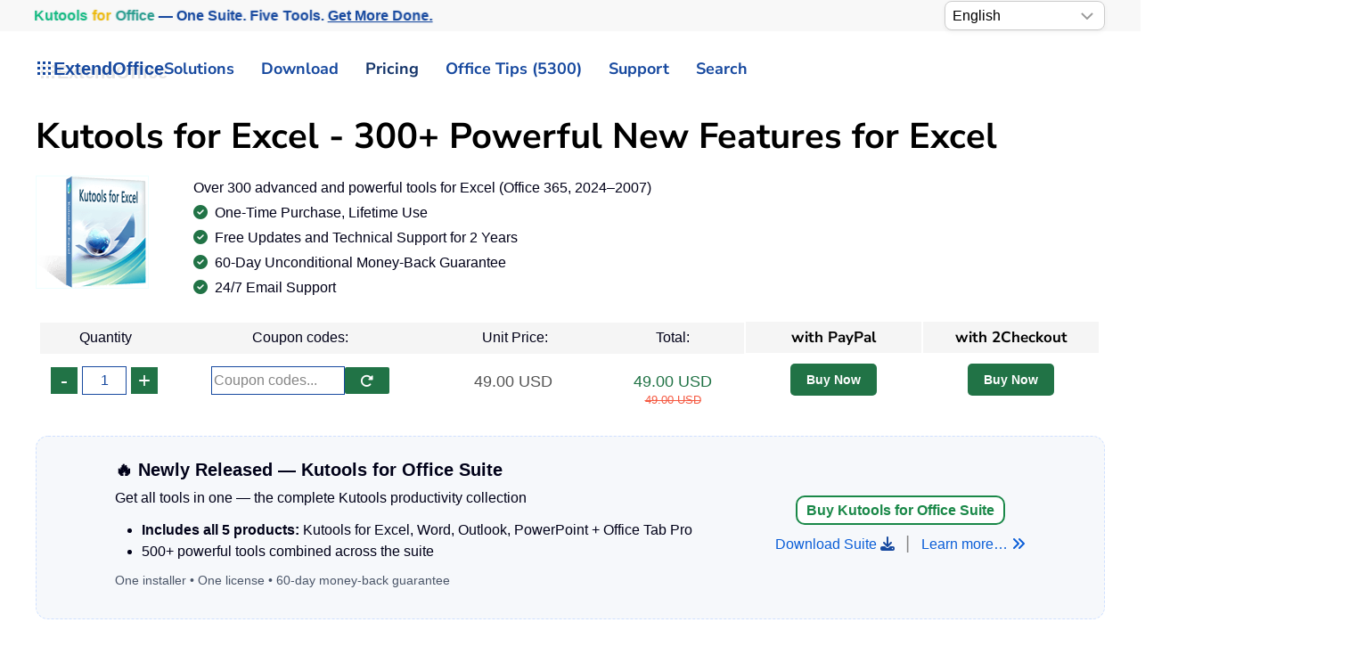

--- FILE ---
content_type: text/html
request_url: https://www.extendoffice.com/order/kutools-for-excel.html
body_size: 34441
content:
<!DOCTYPE html><html lang="en-us" dir="ltr"><head><meta name="viewport" content="width=device-width, initial-scale=1"><link rel="icon" href="//cdn.extendoffice.com/images/stories/default_avatar.png" sizes="any"><link rel="apple-touch-icon" href="//cdn.extendoffice.com/images/stories/default_avatar.png"><meta charset="utf-8"><meta name="title" content="Buy Kutools for Excel: Simplify Spreadsheet Tasks | ExtendOffice"><meta name="metatitle" content="Buy Kutools for Excel: Simplify Spreadsheet Tasks | ExtendOffice"><meta name="twitter:title" content="Buy Kutools for Excel: Simplify Spreadsheet Tasks | ExtendOffice"><meta name="twitter:description" content="Order Kutools for Excel from ExtendOffice to access 300+ tools that simplify data analysis, formatting, and automation. Boost your productivity today!"><meta name="robots" content="index, follow, max-snippet:-1, max-image-preview:large, max-video-preview:-1"><meta property="og:title" content="Buy Kutools for Excel: Simplify Spreadsheet Tasks | ExtendOffice"><meta property="og:description" content="Order Kutools for Excel from ExtendOffice to access 300+ tools that simplify data analysis, formatting, and automation. Boost your productivity today!"><meta property="og:url" content="https://www.extendoffice.com/order/kutools-for-excel.html/"><meta property="og:type" content="article"><meta name="description" content="Order Kutools for Excel from ExtendOffice to access 300+ tools that simplify data analysis, formatting, and automation. Boost your productivity today!"><title>Buy Kutools for Excel: Simplify Spreadsheet Tasks | ExtendOffice</title><link href="//cdn.extendoffice.com/favicon.ico" rel="icon" type="image/vnd.microsoft.icon"><link href="//cdn.extendoffice.com/templates/yootheme/css/theme.22.css?1759202697" rel="stylesheet" /> <script type="application/json" class="joomla-script-options new">{"joomla.jtext":{"RLTA_BUTTON_SCROLL_LEFT":"Scroll buttons to the left","RLTA_BUTTON_SCROLL_RIGHT":"Scroll buttons to the right","ERROR":"Error","MESSAGE":"Message","NOTICE":"Notice","WARNING":"Warning","JCLOSE":"Close","JOK":"OK","JOPEN":"Open"},"system.paths":{"root":"","rootFull":"https:\/\/www.extendoffice.com\/","base":"","baseFull":"https:\/\/www.extendoffice.com\/"},"csrf.token":"082102cad37f31e6be7f1db3c13a2de7"}</script> <script>rltaSettings = {"switchToAccordions":true,"switchBreakPoint":576,"buttonScrollSpeed":5,"addHashToUrls":true,"rememberActive":true,"wrapButtons":false,"switchBasedOn":"window","animations":"fade,slide","animationSpeed":7,"mode":"click","slideshowInterval":5000,"slideshowRestart":"1","slideshowRestartTimeout":10000,"scroll":"0","scrollOnLinks":"0","scrollOnUrls":"adaptive","scrollOffsetTop":20,"scrollOffsetBottom":20,"useWideScreenScrollOffsets":false,"scrollOffsetBreakPoint":576,"scrollOffsetTopWide":20,"scrollOffsetBottomWide":20}</script> <script>window.yootheme ||= {}; var $theme = yootheme.theme = {"i18n":{"close":{"label":"Close"},"totop":{"label":"Back to top"},"marker":{"label":"Open"},"navbarToggleIcon":{"label":"Open Menu"},"paginationPrevious":{"label":"Previous page"},"paginationNext":{"label":"Next Page"},"searchIcon":{"toggle":"Open Search","submit":"Submit Search"},"slider":{"next":"Next slide","previous":"Previous slide","slideX":"Slide %s","slideLabel":"%s of %s"},"slideshow":{"next":"Next slide","previous":"Previous slide","slideX":"Slide %s","slideLabel":"%s of %s"},"lightboxPanel":{"next":"Next slide","previous":"Previous slide","slideLabel":"%s of %s","close":"Close"}}};</script> <link rel="preload" href="https://cdn.extendoffice.com/media/fontawesome/webfonts/fa-solid-900.woff2" as="font" type="font/woff2" crossorigin><link rel="manifest" href="https://cdn.extendoffice.com/manifest.json">
<script>if('serviceWorker'in navigator){window.addEventListener('load',function(){navigator.serviceWorker.register('/sw.js').then(function(registration){}).catch(function(error){});});}</script>
<script>!function(w,d,s,l,i){w[l]=w[l]||[],w[l].push({"gtm.start":Date.now(),event:"gtm.js"});var f=d.getElementsByTagName(s)[0],j=d.createElement(s),dl="dataLayer"!=l?"&l="+l:"";j.async=!0,j.src="/metrics/?id="+encodeURIComponent(i)+dl,f.parentNode.insertBefore(j,f)}(window,document,"script","dataLayer","GTM-M9PVJ2L");</script>
<script>(function(){var ICONS={},CACHE=new Map();window.UIkit=window.UIkit||{};UIkit.version=UIkit.version||"3-stub";function clearCache(e){if(!e){CACHE.clear();return}for(const t of CACHE.keys())t.startsWith(e+"|")&&CACHE.delete(t)}UIkit.icon=UIkit.icon||{};UIkit.icon.add=function(e){Object.assign(ICONS,e);clearCache()};UIkit.icon.clearCache=clearCache;UIkit.use=function(e){try{e(UIkit)}catch(t){console.warn("UIkit.use error",t)}initOnce()};function parseOpts(e){if(!e)return{};return e.split(";").reduce(function(e,t){var n=t.indexOf(":"),i=(n>=0?t.slice(0,n):t).trim(),r=(n>=0?t.slice(n+1):"").trim().replace(/^['"]|['"]$/g,"");if(i)e[i]=r||!0;return e},{})}function keyFrom(e,t){t=t||{};var n=["ratio","width","height","class","stroke","stroke-width","fill"],i=n.map(function(e){return t[e]!=null&&t[e]!==""&&t[e]!==!0?e+"="+t[e]:""}).filter(Boolean).join("&");return e+"|"+i}function buildTemplate(e,t){var n=ICONS[e];if(!n)return null;var i=document.createElement("template");i.innerHTML=n.trim();var r=i.content.firstElementChild;if(!r||r.tagName.toLowerCase()!=="svg"){var o=document.createElementNS("http://www.w3.org/2000/svg","svg");o.setAttribute("viewBox","0 0 20 20");if(r)o.appendChild(r);i.innerHTML="";var a=document.createElement("template");a.innerHTML=o.outerHTML;r=a.content.firstElementChild}r.setAttribute("aria-hidden","true");r.setAttribute("focusable","false");var l=(r.getAttribute("viewBox")||"0 0 20 20").split(/\s+/).map(Number),c=Math.abs(l[2]||parseFloat(r.getAttribute("width"))||20),u=Math.abs(l[3]||parseFloat(r.getAttribute("height"))||20),s=parseFloat(t.ratio);if(!isNaN(s)){r.setAttribute("width",String(Math.round(c*s)));r.setAttribute("height",String(Math.round(u*s)))}else{if(t.width){var d=parseFloat(t.width);if(!isNaN(d)){r.setAttribute("width",String(d));r.setAttribute("height",String(Math.round(d*(u/c))) )}}if(t.height){var f=parseFloat(t.height);if(!isNaN(f)){r.setAttribute("height",String(f));if(!t.width)r.setAttribute("width",String(Math.round(f*(c/u))) )}}}if(t.class)r.setAttribute("class",t.class);if(t.stroke)r.setAttribute("stroke",t.stroke);if(t["stroke-width"])r.setAttribute("stroke-width",t["stroke-width"]);if(t.fill)r.setAttribute("fill",t.fill);var h=document.createElement("template");return h.innerHTML=r.outerHTML,h}function getIconNode(e,t){var n=keyFrom(e,t),i=CACHE.get(n);if(!i){i=buildTemplate(e,t||{});if(!i)return null;CACHE.set(n,i)}return i.content.firstElementChild.cloneNode(!0)}function renderIcon(e){var t=e.getAttribute("uk-icon")||e.getAttribute("data-uk-icon")||"",n=t&&t.includes(":")?parseOpts(t):{icon:(t||"").trim()},i=(n.icon||"").trim();if(!i)return;var r=keyFrom(i,n);if(e.dataset.eoIconKey===r&&e.querySelector("svg"))return;var o=getIconNode(i,n);if(!o)return;e.dataset.eoIconKey=r;e.replaceChildren(o)}function renderNavParentIcon(e){if(e.querySelector("svg"))return;var t=ICONS["chevron-down"]?"chevron-down":ICONS["chevron-right"]?"chevron-right":"";if(!t)return;var n=getIconNode(t,{});if(n){e.dataset.eoIconKey=keyFrom(t,{});e.replaceChildren(n)}}function renderClose(e){if(e.dataset.eoClose==="1")return;e.dataset.eoClose="1";var t=e.classList.contains("uk-close-large"),n=t&&ICONS["close-large"]?"close-large":"close",i=n?getIconNode(n,t&&!ICONS["close-large"]?{ratio:1.2}:{}):null;if(i){e.dataset.eoIconKey=keyFrom(n,t&&!ICONS["close-large"]?{ratio:1.2}:{});e.replaceChildren(i)}else e.innerHTML='<svg viewBox="0 0 18 18" width="'+(t?22:18)+'" height="'+(t?22:18)+'" aria-hidden="true"><path d="M2 2L16 16M16 2L2 16" stroke="currentColor" stroke-width="2" stroke-linecap="round"/></svg>';if(!e.classList.contains("uk-close"))e.classList.add("uk-close");if(!e.getAttribute("aria-label"))e.setAttribute("aria-label","Close");var r=e.style;if(!r.position){r.position="absolute";r.top="8px";r.right="8px"}if(!r.width){r.width="40px";r.height="40px"}if(!r.display){r.display="inline-flex";r.alignItems="center";r.justifyContent="center"}if(!r.background)r.background="transparent";if(!r.border)r.border="0";if(!r.cursor)r.cursor="pointer"}function renderAll(e){var t=e||document;t.querySelectorAll("[uk-icon],[data-uk-icon]").forEach(renderIcon);t.querySelectorAll("[uk-nav-parent-icon]").forEach(renderNavParentIcon);t.querySelectorAll("[uk-close]").forEach(renderClose)}var inited=!1;function initOnce(){if(inited||!Object.keys(ICONS).length)return;inited=!0;var e=function(){renderAll(document);new MutationObserver(function(e){e.forEach(function(e){e.addedNodes.forEach(function(e){if(e.nodeType===1)renderAll(e)})})}).observe(document.documentElement,{childList:!0,subtree:!0})};if(document.readyState!=="loading")e();else document.addEventListener("DOMContentLoaded",e,{once:!0})}window.__initUKIcons=initOnce})();</script>
<script>!function(){var d=document,h=d.documentElement;function s(e){(e||d).querySelectorAll('[uk-navbar-toggle-icon]:not([data-eo-icon])').forEach(function(t){t.setAttribute("data-eo-icon","1");var n=t.closest('a[uk-toggle],[data-uk-toggle],.uk-navbar-toggle');n&&n.classList.add("uk-navbar-toggle-animate"),t.innerHTML='<svg class="uk-navbar-toggle-icon" width="20" height="20" viewBox="0 0 20 20" aria-hidden="true"><style>.uk-navbar-toggle-icon [class*="line-"]{transition:.2s ease-in-out;transition-property:transform,opacity;transform-origin:center;opacity:1}.uk-navbar-toggle-icon .line-3{opacity:0}.uk-navbar-toggle-animate[aria-expanded="true"] .line-3{opacity:1}.uk-navbar-toggle-animate[aria-expanded="true"] .line-2{transform:rotate(45deg)}.uk-navbar-toggle-animate[aria-expanded="true"] .line-3{transform:rotate(-45deg)}.uk-navbar-toggle-animate[aria-expanded="true"] .line-1,.uk-navbar-toggle-animate[aria-expanded="true"] .line-4{opacity:0}.uk-navbar-toggle-animate[aria-expanded="true"] .line-1{transform:translateY(6px) scaleX(0)}.uk-navbar-toggle-animate[aria-expanded="true"] .line-4{transform:translateY(-6px) scaleX(0)}</style><rect width="20" height="2" y="3" class="line-1"></rect><rect width="20" height="2" y="9" class="line-2"></rect><rect width="20" height="2" y="9" class="line-3"></rect><rect width="20" height="2" y="15" class="line-4"></rect></svg>'})}s();new MutationObserver(function(e){for(var t=0;t<e.length;t++)for(var n=e[t],o=0;o<n.addedNodes.length;o++){var r=n.addedNodes[o];1===r.nodeType&&s(r)}}).observe(d.documentElement,{childList:!0,subtree:!0});function a(){var e=d.getElementById("tm-dialog-mobile");if(e&&"1"!==e.dataset.eoOffInit){e.dataset.eoOffInit="1";var t=e.querySelector(".uk-offcanvas-bar")||e.firstElementChild||e,n=t.classList.contains("uk-offcanvas-bar-flip")||e.classList.contains("uk-offcanvas-flip");function o(){if("1"!==e.dataset.eoOffcanvasStyled){e.dataset.eoOffcanvasStyled="1",Object.assign(e.style,{position:"fixed",inset:"0",zIndex:"1100",display:e.classList.contains("uk-open")?"block":"none",background:"rgba(0,0,0,.35)"}),n?(t.style.right="0",t.style.left=""):(t.style.left="0",t.style.right=""),Object.assign(t.style,{position:"absolute",top:"0",bottom:"0",width:"280px",maxWidth:"90%",background:"#fff",overflow:"auto",WebkitOverflowScrolling:"touch",transition:"transform .2s ease",transform:n?"translateX(100%)":"translateX(-100%)"}),d.querySelectorAll('a[uk-toggle][href="#tm-dialog-mobile"],[data-uk-toggle][href="#tm-dialog-mobile"]').forEach(function(e){e.classList.add("uk-navbar-toggle-animate")})}}function r(t){d.querySelectorAll('a[uk-toggle][href="#tm-dialog-mobile"],[data-uk-toggle][href="#tm-dialog-mobile"]').forEach(function(e){e.setAttribute("aria-expanded",t?"true":"false")})}function i(){var s=e.classList.contains("uk-open");s&&(e.style.display="block"),h.classList.toggle("uk-offcanvas-page",s),requestAnimationFrame(function(){t.style.transform=s?"translateX(0)":n?"translateX(100%)":"translateX(-100%)"}),r(s)}t.addEventListener("transitionend",function(){e.classList.contains("uk-open")||(e.style.display="none")});new MutationObserver(function(){i()}).observe(e,{attributes:!0,attributeFilter:["class"]}),d.addEventListener("click",function(t){var n=t.target.closest&&t.target.closest("a[uk-toggle],[data-uk-toggle]");n&&"#tm-dialog-mobile"===n.getAttribute("href")&&setTimeout(function(){r(e.classList.contains("uk-open"))},0)},!1),o(),i()}}a(),"loading"===d.readyState?d.addEventListener("DOMContentLoaded",a,{once:!0}):a();var l=new MutationObserver(function(){d.getElementById("tm-dialog-mobile")&&(a(),l.disconnect())});l.observe(d.documentElement,{childList:!0,subtree:!0})}();</script>
<style>:root{--eo-system:-apple-system,BlinkMacSystemFont,"Segoe UI Variable","Segoe UI",Roboto,"Helvetica Neue",Arial,"Noto Sans","Liberation Sans","Apple Color Emoji","Segoe UI Emoji","Segoe UI Symbol",sans-serif}html,body,[class^="uk-"],[class*=" uk-"],.accordion,.accordion-button,.nav,.nav-link,.btn,.btn-ms,.section-card,.sticky-nav,.pill-nav,.carousel,.faq-item{font-family:var(--eo-system)!important}:where(html,body,*):not(.fa):not(.fas):not(.far):not(.fab):not(.fal):not([class^="fa-"]):not([class*=" fa-"]){font-family:var(--eo-system)!important}.fa,.fas,.far{font-family:var(--fa-style-family,"Font Awesome 6 Free")!important;font-weight:var(--fa-style,900)!important}.fab{font-family:var(--fa-style-family-brands,"Font Awesome 6 Brands")!important;font-weight:400!important}.fa::before,.fa::after,.fas::before,.fas::after,.far::before,.far::after{font-family:var(--fa-style-family,"Font Awesome 6 Free")!important;font-weight:var(--fa-style,900)!important}.fab::before,.fab::after{font-family:var(--fa-style-family-brands,"Font Awesome 6 Brands")!important;font-weight:400!important}nav.uk-navbar .uk-subnav>li,nav.uk-navbar .uk-navbar-nav>li{position:relative}nav.uk-navbar .uk-subnav>li>.uk-dropdown,nav.uk-navbar .uk-subnav>li>.uk-navbar-dropdown,nav.uk-navbar .uk-subnav>li>.uk-drop,nav.uk-navbar .uk-navbar-nav>li>.uk-dropdown,nav.uk-navbar .uk-navbar-nav>li>.uk-navbar-dropdown,nav.uk-navbar .uk-navbar-nav>li>.uk-drop{position:absolute!important;top:100%;left:0;display:block!important;visibility:hidden!important;opacity:0!important;pointer-events:none!important;transform:translateY(8px);transition:visibility 0s .15s,opacity .15s,transform .15s;z-index:1020}nav.uk-navbar .uk-subnav>li.uk-open>.uk-dropdown,nav.uk-navbar .uk-subnav>li.uk-open>.uk-navbar-dropdown,nav.uk-navbar .uk-subnav>li.uk-open>.uk-drop,nav.uk-navbar .uk-navbar-nav>li.uk-open>.uk-dropdown,nav.uk-navbar .uk-navbar-nav>li.uk-open>.uk-navbar-dropdown,nav.uk-navbar .uk-navbar-nav>li.uk-open>.uk-drop{visibility:visible!important;opacity:1!important;pointer-events:auto!important;transform:none;transition-delay:0s}nav.uk-navbar .uk-dropdown,nav.uk-navbar .uk-navbar-dropdown,nav.uk-navbar .uk-drop{position:absolute!important}#tm-dialog-mobile .uk-offcanvas-bar{color:#111;background:#fff}#tm-dialog-mobile .uk-offcanvas-bar a{color:#111!important}#tm-dialog-mobile .uk-nav-divider{border-top-color:rgba(0,0,0,.1)}.custom-select{position:relative;display:inline-block;width:180px;font-family:sans-serif}.custom-select select{-webkit-appearance:none;-moz-appearance:none;appearance:none;width:100%;padding:5px 20px 5px 8px;font-size:16px;line-height:1.4;border:1px solid #ccc;border-radius:8px;background:#fff url("data:image/svg+xml,%3Csvg xmlns='http://www.w3.org/2000/svg' width='14' height='8'%3E%3Cpath d='M1 1l6 6 6-6' stroke='%23999' stroke-width='2' fill='none'/%3E%3C/svg%3E") no-repeat right 12px center;box-shadow:0 2px 5px rgba(0,0,0,.05);cursor:pointer;transition:border-color .2s ease,box-shadow .2s ease}.custom-select select:hover{border-color:#b3b3b3}.custom-select select:focus{outline:none;border-color:#66afe9;box-shadow:0 0 0 3px rgba(102,175,233,.25)}.custom-select select option{padding:8px}.float-right{float:right}.languages{border:1px solid #e5e5e5;margin-left:-24px}.uk-select:not([multiple]):not([size]),select:not([class*="uk-"]):not([multiple]):not([size]){padding-right:2px;height:36px!important;font-weight:700}.logofont{color:#17499F;text-shadow:4px 4px 0 rgba(0,0,0,.1);font-weight:700;font-size:20px}.ns-bs5 .btn-primary{background-color:#17499f!important;border-color:#17499f!important;font-weight:700}.ns-bs5 .form-check .form-check-input{margin-top:5px}.sourcecoast .facebook{margin-right:5px}.at-expanding-share-button[data-position=bottom-right]{bottom:10px;right:16px;margin-bottom:65px}:not(.uk-sticky-below)>.uk-navbar-container:not(.uk-navbar){padding-top:2px!important;padding-bottom:2px!important}.tm-toolbar{padding-top:1px!important;padding-bottom:1px!important}.uk-section{padding-top:10px!important;padding-bottom:10px!important}.dropdown-menu{padding:0!important}#fd .fd-toolbar__link{border:1px solid #7f7c7c!important}.shadow{box-shadow:0 0 0 transparent!important}input:disabled{border-width:0}.requiredsign{margin-left:0!important}.control-group{margin-bottom:5px!important}*+.control-group{margin-top:5px!important}.tm-subtitle{font-size:11px;margin-left:12px}.gt_container-klmbl{float:right;margin-left:2px}.gt_container--j2zyz8{margin-left:-25px}select:not([class*="uk-"]):not([multiple]):not([size]){height:33px!important;padding-right:0;font-weight:400}:root{--eo-bg:#fff;--eo-fg:#1f2937;--eo-muted:#6b7280;--eo-accent:#17499F;--eo-accent-contrast:#fff;--eo-border:rgba(0,0,0,.08);--eo-shadow:0 -18px 40px rgba(0,0,0,.18);--eo-radius:16px;--eo-text:clamp(16px,1.4vw,18px);--eo-small:clamp(14px,1.1vw,16px);--eo-btn:clamp(15px,1.2vw,17px);--eo-icon:clamp(28px,3.2vw,36px)}@media (prefers-color-scheme:dark){:root{--eo-bg:#0b0f1a;--eo-fg:#e5e7eb;--eo-muted:#9ca3af;--eo-border:rgba(255,255,255,.12);--eo-shadow:0 -18px 40px rgba(0,0,0,.6)}}.eo-consent{position:fixed;inset:auto 0 0 0;z-index:99999;display:none;pointer-events:none}.eo-consent.is-visible{display:block}.eo-consent__backdrop{position:fixed;inset:0;pointer-events:none;background:radial-gradient(1200px 400px at 50% 100%,rgba(0,0,0,.18),transparent 70%);opacity:0;transition:opacity .35s ease}.eo-consent.is-visible .eo-consent__backdrop{opacity:.85}@media (max-width:780px){.eo-consent.is-visible .eo-consent__backdrop{opacity:.95}}.eo-consent__wrap{width:100%;max-width:min(1040px,calc(100% - 24px));margin:0 auto calc(12px+env(safe-area-inset-bottom));background:var(--eo-bg);color:var(--eo-fg);border:1px solid var(--eo-border);border-radius:var(--eo-radius);box-shadow:var(--eo-shadow);backdrop-filter:saturate(140%) blur(8px);padding:20px 22px;transform:translateY(24px);opacity:0;transition:transform .35s cubic-bezier(.2,.8,.2,1),opacity .35s;pointer-events:auto}@media (prefers-reduced-motion:reduce){.eo-consent__wrap{transition:none}}.eo-consent.is-visible .eo-consent__wrap{transform:translateY(0);opacity:1}.eo-consent__grid{display:grid;grid-template-columns:1fr auto;gap:16px 20px;align-items:center}@media (max-width:780px){.eo-consent__grid{grid-template-columns:1fr}}.eo-consent__icon{width:var(--eo-icon);height:var(--eo-icon);border-radius:10px;display:inline-grid;place-items:center;background:color-mix(in srgb,var(--eo-accent) 10%,transparent);border:1px solid var(--eo-border);margin-right:12px}.eo-consent__icon svg{width:calc(var(--eo-icon)*.66);height:calc(var(--eo-icon)*.66);fill:var(--eo-accent)}.eo-consent__text{margin:0;line-height:1.7;font-size:var(--eo-text)}.eo-consent__text small{display:block;margin-top:6px;color:var(--eo-muted);font-size:var(--eo-small)}.eo-consent__text a{color:var(--eo-accent);text-decoration:underline;text-underline-offset:2px}.eo-actions{display:flex;gap:12px;flex-wrap:wrap;justify-content:flex-end}@media (max-width:780px){.eo-actions{justify-content:stretch}.eo-actions .eo-btn{flex:1 1 auto}}.eo-btn{appearance:none;border:1px solid var(--eo-border);background:#f8fafc;color:#0f172a;padding:12px 18px;border-radius:14px;font-size:var(--eo-btn);font-weight:700;cursor:pointer;line-height:1.2;transition:transform .06s ease,box-shadow .2s ease,background .2s ease,opacity .2s;box-shadow:0 1px 0 rgba(0,0,0,.04)}.eo-btn:hover{opacity:.95}.eo-btn:active{transform:translateY(1px)}.eo-btn--primary{background:var(--eo-accent);color:var(--eo-accent-contrast);border-color:transparent}.eo-btn--ghost{background:transparent;color:var(--eo-fg)}.eo-btn:focus{outline:2px solid color-mix(in srgb,var(--eo-accent) 55%,transparent);outline-offset:2px}@keyframes eo-bounce{0%{transform:translateY(0)}40%{transform:translateY(-6px)}100%{transform:translateY(0)}}@media (prefers-reduced-motion:no-preference){.eo-consent--nudge .eo-consent__wrap{animation:eo-bounce .6s ease}}.eo-consent__fab{position:fixed;left:12px;bottom:12px;z-index:99998;display:none;align-items:center;gap:8px;padding:8px 12px;border-radius:999px;background:var(--eo-bg);color:var(--eo-fg);border:1px solid var(--eo-border);font-size:var(--eo-small);box-shadow:0 4px 18px rgba(0,0,0,.12)}.eo-consent__fab.is-visible{display:inline-flex}.fa-plus:before{content:"\2b"}.fa-chevron-up:before{content:"\f077"}.fa-youtube:before{content:"\f167"}.fa-tv:before{content:"\f26c"}.fa-check:before{content:"\f00c"}.fa-times:before{content:"\f00d"}.fa-anchor:before{content:"\f13d"}.fa-arrow-rotate-right:before{content:"\f01e"}.fa-user-lock:before{content:"\f502"}.fa-user-shield:before{content:"\f505"}.fa-gem:before{content:"\f3a5"}.fa-face-smile:before{content:"\f118"}.fa-comment:before{content:"\f075"}.fa-clock-rotate-left:before{content:"\f1da"}.fa-star:before{content:"\f005"}.fa-envelope-circle-check:before{content:"\e4e8"}.fa-paperclip:before{content:"\f0c6"}.fa-object-ungroup:before{content:"\f248"}.fa-print:before{content:"\f02f"}.fa-redo:before{content:"\f2f9"}.fa-border-all:before{content:"\f84c"}.fa-download:before{content:"\f019"}.fa-cart-arrow-down:before{content:"\f218"}.fa-users:before{content:"\f0c0"}.fa-newspaper:before{content:"\f1ea"}.fa-square-plus:before{content:"\f0fe"}.fa-square-minus:before{content:"\f146"}.fa-exclamation-triangle:before{content:"\f071"}.fa-ellipsis-h:before{content:"\f141"}.fa-quote-left:before{content:"\f10d"}.fa,.fa-brands,.fa-classic,.fa-regular,.fa-sharp,.fa-solid,.fab,.fad,.fal,.far,.fas{-moz-osx-font-smoothing:grayscale;-webkit-font-smoothing:antialiased;font-style:normal;font-variant:normal;text-rendering:auto;line-height:1}.fa{font-family:var(--fa-style-family,"Font Awesome 6 Free");font-weight:var(--fa-style,900)}.fa,.fa-brands,.fa-classic,.fa-regular,.fa-sharp,.fa-solid,.fab,.far,.fas{display:var(--fa-display,inline-block)}.fa-classic,.fa-regular,.fa-solid,.far,.fas{font-family:"Font Awesome 6 Free"}.fa-text-height:before{content:"\f034"}.fa-angle-double-down:before,.fa-angles-down:before{content:"\f103"}.fa-envelopes-bulk:before,.fa-mail-bulk:before{content:"\f674"}.fa-file-clipboard:before,.fa-paste:before{content:"\f0ea"}.fa-lightbulb:before{content:"\f0eb"}.fa-magic-wand-sparkles:before,.fa-wand-magic-sparkles:before{content:"\e2ca"}.fa-angle-double-right:before,.fa-angles-right:before{content:"\f101"}.fa-screwdriver-wrench:before,.fa-tools:before{content:"\f7d9"}.fa-list-alt:before,.fa-rectangle-list:before{content:"\f022"}.fa-images:before{content:"\f302"}.fa-drivers-license:before,.fa-id-card:before{content:"\f2c2"}.fa-eraser:before{content:"\f12d"}.fa-magnifying-glass:before,.fa-search:before{content:"\f002"}.fa-robot:before{content:"\f544"}.fa-chart-column:before{content:"\e0e3"}.fa-comment-alt:before,.fa-message:before{content:"\f27a"}.fa-flag:before{content:"\f024"}.fa-fire:before{content:"\f06d"}.fa-check-circle:before,.fa-circle-check:before{content:"\f058"}.fa-circle-question:before,.fa-question-circle:before{content:"\f059"}.fa-envelope:before{content:"\f0e0"}.fa-american-sign-language-interpreting:before,.fa-asl-interpreting:before,.fa-hands-american-sign-language-interpreting:before,.fa-hands-asl-interpreting:before{content:"\f2a3"}.fa-clock-four:before,.fa-clock:before{content:"\f017"}.fa-bug:before{content:"\f188"}.fa-gauge-high:before,.fa-tachometer-alt-fast:before,.fa-tachometer-alt:before{content:"\f625"}.fa-chalkboard-teacher:before,.fa-chalkboard-user:before{content:"\f51c"}.fa-allergies:before,.fa-hand-dots:before{content:"\f461"}.fa-sr-only,.fa-sr-only-focusable:not(:focus),.sr-only,.sr-only-focusable:not(:focus){position:absolute;width:1px;height:1px;padding:0;margin:-1px;overflow:hidden;clip:rect(0,0,0,0);white-space:nowrap;border-width:0}.fa-fw{text-align:center;width:1.25em}:host,:root{--fa-style-family-brands:"Font Awesome 6 Brands";--fa-font-brands:normal 400 1em/1 "Font Awesome 6 Brands";--fa-font-regular:normal 400 1em/1 "Font Awesome 6 Free";--fa-style-family-classic:"Font Awesome 6 Free";--fa-font-solid:normal 900 1em/1 "Font Awesome 6 Free"}.fa,.fab,.fad,.fal,.far,.fas{display:inline-block}.fa-at:before{content:"\f1fa"}.fa-charging-station:before{content:"\f5e7"}.fa-headset:before{content:"\f590"}.fa-reply:before{content:"\f3e5"}.fa-tachometer-alt:before{content:"\f3fd"}.sr-only{position:absolute;width:1px;height:1px;padding:0;margin:-1px;overflow:hidden;clip:rect(0,0,0,0);border:0}.fdi.fa,.fdi.fas{font-weight:900}.fdi.fa:before,.fdi.fab:before,.fdi.far:before{font-weight:inherit}.uk-dropdown{min-width:280px!important}@font-face{font-family:"Font Awesome 6 Free";font-style:normal;font-weight:900;font-display:swap;src:url(https://cdn.extendoffice.com/media/fontawesome/webfonts/fa-solid-900.woff2) format("woff2")}.uk-search{position:relative}.uk-search .uk-search-input{padding-left:2.2em;background-repeat:no-repeat;background-position:.65em 50%;background-size:1.1em 1.1em;background-image:url('data:image/svg+xml;utf8,<svg xmlns="http://www.w3.org/2000/svg" viewBox="0 0 20 20"><circle cx="8" cy="8" r="6" fill="none" stroke="%23999" stroke-width="1.8"/><path d="M12.5 12.5 17.5 17.5" stroke="%23999" stroke-width="1.8" stroke-linecap="round"/></svg>')}</style><link rel="canonical" href="https://www.extendoffice.com/order/kutools-for-excel.html" /><link rel="alternate" hreflang="ar-SA" href="https://ar.extendoffice.com/order/kutools-for-excel.html" /><link rel="alternate" hreflang="de-DE" href="https://de.extendoffice.com/order/kutools-for-excel.html" /><link rel="alternate" hreflang="es-ES" href="https://es.extendoffice.com/order/kutools-for-excel.html" /><link rel="alternate" hreflang="fr-FR" href="https://fr.extendoffice.com/order/kutools-for-excel.html" /><link rel="alternate" hreflang="it-IT" href="https://it.extendoffice.com/order/kutools-for-excel.html" /><link rel="alternate" hreflang="ja-JP" href="https://ja.extendoffice.com/order/kutools-for-excel.html" /><link rel="alternate" hreflang="ko-KR" href="https://ko.extendoffice.com/order/kutools-for-excel.html" /><link rel="alternate" hreflang="nl-NL" href="https://nl.extendoffice.com/order/kutools-for-excel.html" /><link rel="alternate" hreflang="pt-PT" href="https://pt.extendoffice.com/order/kutools-for-excel.html" /><link rel="alternate" hreflang="ru-RU" href="https://ru.extendoffice.com/order/kutools-for-excel.html" /><link rel="alternate" hreflang="tr-TR" href="https://tr.extendoffice.com/order/kutools-for-excel.html" /><link rel="alternate" hreflang="zh-CN" href="https://zh-cn.extendoffice.com/order/kutools-for-excel.html" /><link rel="alternate" hreflang="zh-TW" href="https://zh-tw.extendoffice.com/order/kutools-for-excel.html" /><link rel="alternate" hreflang="en-US" href="https://www.extendoffice.com/order/kutools-for-excel.html" /><link rel="alternate" hreflang="x-default" href="https://www.extendoffice.com/order/kutools-for-excel.html" /> <script type="application/ld+json" data-type="gsd"> { "@context": "https://schema.org", "@type": "BreadcrumbList", "itemListElement": [ { "@type": "ListItem", "position": 1, "name": "ExtendOffice Store - Choose Your Favorite Software", "item": "https://www.extendoffice.com/order.html" }, { "@type": "ListItem", "position": 2, "name": "Kutools for Excel||handy Excel add-ins collection", "item": "https://www.extendoffice.com/order/kutools-for-excel.html" } ] } </script> <script type="application/ld+json" data-type="gsd"> { "@context": "https://schema.org", "@type": "Product", "productID": "19827-16", "name": "Kutools for Excel: Combines More Than 300 Advanced Functions And Tools For Microsoft Excel", "image": "https://cdn.extendoffice.com/images/stories/new%20box/KTE_125x125.png", "description": "If you are tired of merging worksheets one by one, or frustrated by all kinds of complicated tasks in Excel, Kutools for Excel is the handy tool for you to simplify complicated tasks into a few clicks. It enhances and adds more than 200 advanced functions for you to easily cope with various kinds of tasks in Excel.", "sku": "19827-16", "mpn": "19827-16", "brand": { "@type": "Brand", "name": "ExtendOffice" }, "offers": { "@type": "Offer", "price": "49.00", "priceCurrency": "USD", "url": "https://www.extendoffice.com/order/kutools-for-excel.html", "itemCondition": "http://schema.org/NewCondition", "availability": "http://schema.org/InStoreOnly", "priceValidUntil": "2100-12-31T10:00:00" }, "aggregateRating": { "@type": "AggregateRating", "ratingValue": "4.9", "reviewCount": "8766", "worstRating": 0, "bestRating": 5 } } </script> <script type="application/ld+json" data-type="gsd"> { "@context": "https://schema.org", "@type": "Product", "productID": "19827-13", "name": "Using tabs in Microsoft Office applications", "image": "https://cdn.extendoffice.com/images/stories/OT-skyyang/office-tab-big.png", "description": "With Microsoft Office, you can not view and edit multiple files within a single tabbed window. Office Tab changes this by introducing a tabbed user interface - as seen in web browsers such as Google Chrome, Internet Explorer new versions and Firefox.", "sku": "19827-13", "mpn": "19827-13", "brand": { "@type": "Brand", "name": "ExtendOffice" }, "offers": { "@type": "Offer", "price": "39.00", "priceCurrency": "USD", "url": "https://www.extendoffice.com/order/kutools-for-excel.html", "itemCondition": "http://schema.org/NewCondition", "availability": "http://schema.org/InStoreOnly", "priceValidUntil": "2100-12-31T10:00:00" }, "aggregateRating": { "@type": "AggregateRating", "ratingValue": "4.7", "reviewCount": "8831", "worstRating": 0, "bestRating": 5 } } </script> <script data-type="gsd" type="application/ld+json"> { "@context": "https://schema.org", "@type": "Article", "headline": "Kutools for Excel - purchase page", "inLanguage": "en-us", "url": "https://www.extendoffice.com/order/kutools-for-excel.html", "publisher": { "@type": "Organization", "name": "ExtendOffice", "url": "https://www.extendoffice.com", "logo": { "@type": "ImageObject", "url": "https://www.extendoffice.com/images/logo_gd.png" }, "email": "support@extendoffice.com" } } } </script> </head><body class=" nocontent-nocontent"><div class="tm-page-container uk-clearfix"><div class="tm-page uk-margin-auto"><header class="tm-header-mobile uk-hidden@s"><div class="uk-navbar-container"><div class="uk-container uk-container-expand"><nav class="uk-navbar" uk-navbar="{&quot;align&quot;:&quot;center&quot;,&quot;container&quot;:&quot;.tm-header-mobile&quot;,&quot;boundary&quot;:&quot;.tm-header-mobile .uk-navbar-container&quot;}"><div class="uk-navbar-right"><div class="uk-navbar-item" id="module-968"><div class="uk-margin-remove-last-child custom" ><style>#log svg{padding-bottom:8px}.shadow{-webkit-filter:drop-shadow(4px 4px 0 rgba(0,0,0,.1));filter:drop-shadow(4px 4px 0 rgba(0,0,0,.1))}.right-log{margin-right:5px}.at-expanding-share-button .at-expanding-share-button-toggle-bg>span{border-radius:2px!important;z-index:99999}.at-expanding-share-button .at-icon-wrapper{border-radius:2px!important;z-index:99999}div.code-toolbar>.toolbar>.toolbar-item>a,div.code-toolbar>.toolbar>.toolbar-item>button,div.code-toolbar>.toolbar>.toolbar-item>span{color:#fff;font-size:16px;background:#17499F;margin-right:25px}.zoom-in-b{cursor:url(//cdn.extendoffice.com/images/stories/search-plus-b.svg),auto}.navbarW{z-index:800!important}.is-active{color:#17499F!important}.captcha-container{margin-top:10px;margin-left:5px}.requiredsign{margin-left:45px;font-size:16px;margin-bottom:5px}.ce-cf-container{margin-bottom:10px}</style><span class="logofont"><a class="uk-link-heading" href="https://www.extendoffice.com"><span id="log" class="shadow"><svg width="20" height="20" viewbox="0 0 20 20" aria-hidden="true" focusable="false"><rect x="2" y="2" width="3" height="3"></rect><rect x="8" y="2" width="3" height="3"></rect><rect x="14" y="2" width="3" height="3"></rect><rect x="2" y="8" width="3" height="3"></rect><rect x="8" y="8" width="3" height="3"></rect><rect x="14" y="8" width="3" height="3"></rect><rect x="2" y="14" width="3" height="3"></rect><rect x="8" y="14" width="3" height="3"></rect><rect x="14" y="14" width="3" height="3"></rect></svg></span>ExtendOffice </a></span></div></div><a uk-toggle href="#tm-dialog-mobile" class="uk-navbar-toggle"><div uk-navbar-toggle-icon></div></a></div></nav></div></div><div id="tm-dialog-mobile" uk-offcanvas="container: true; overlay: true" mode="slide" flip><div class="uk-offcanvas-bar uk-flex uk-flex-column"><button class="uk-offcanvas-close uk-close-large" type="button" uk-close uk-toggle="cls: uk-close-large; mode: media; media: @s"></button><div class="uk-margin-auto-bottom"><div class="uk-panel" id="module-menu-dialog-mobile"><ul class="uk-nav uk-nav-secondary uk-nav-divider uk-nav-accordion" uk-nav="targets: &gt; .js-accordion"><li class="item-6926 js-accordion uk-parent"><a href>Solutions <span uk-nav-parent-icon></span></a><ul class="uk-nav-sub"><li class="item-7204"><a href="/product/kutools-for-office.html">Kutools for Office</a></li><li class="item-6928"><a href="/product/office-tab.html">Office Tab</a></li><li class="item-6929"><a href="/product/kutools-for-excel.html">Kutools for Excel</a></li><li class="item-6930"><a href="/product/kutools-for-outlook.html">Kutools for Outlook</a></li><li class="item-6931"><a href="/product/kutools-for-word.html">Kutools for Word</a></li><li class="item-6932"><a href="/product/kutools-for-powerpoint.html">Kutools for PowerPoint</a></li><li class="item-7230"><a href="/product/kutools-online.html">Kutools Online</a></li></ul></li><li class="item-6927 js-accordion uk-parent"><a href>Download <span uk-nav-parent-icon></span></a><ul class="uk-nav-sub"><li class="item-7205"><a href="/download/kutools-for-office.html"><span class="uk-margin-small-right" uk-icon="icon: download;"></span> Kutools for Office</a></li><li class="item-6933"><a href="/download/office-tab.html"><span class="uk-margin-small-right" uk-icon="icon: download;"></span> Office Tab</a></li><li class="item-6934"><a href="/download/kutools-for-excel.html"><span class="uk-margin-small-right" uk-icon="icon: download;"></span> Kutools for Excel</a></li><li class="item-6935"><a href="/download/kutools-for-outlook.html"><span class="uk-margin-small-right" uk-icon="icon: download;"></span> Kutools for Outlook</a></li><li class="item-6936"><a href="/download/kutools-for-word.html"><span class="uk-margin-small-right" uk-icon="icon: download;"></span> Kutools for Word</a></li><li class="item-7231"><a href="/download/kutools-for-powerpoint.html"><span class="uk-margin-small-right" uk-icon="icon: download;"></span> Kutools for PowerPoint</a></li><li class="item-7232"><a href="/download/kutools-online.html"><span class="uk-margin-small-right" uk-icon="icon: download;"></span> Kutools Online</a></li><li class="item-6939 uk-nav-divider"></li><li class="item-6937"><a href="/support/uninstall-software.html"><span class="uk-margin-small-right" uk-icon="icon: info;"></span> Setup Made Simple</a></li><li class="item-6938"><a href="/support/end-user-license-agreement.html"><span class="uk-margin-small-right" uk-icon="icon: info;"></span> User License Agreement</a></li></ul></li><li class="item-6940 uk-active js-accordion uk-open uk-parent"><a href>Pricing <span uk-nav-parent-icon></span></a><ul class="uk-nav-sub"><li class="item-7206"><a href="/order/kutools-for-office.html"><span class="uk-margin-small-right" uk-icon="icon: cart;"></span> Kutools for Office</a></li><li class="item-6941"><a href="/order/office-tab.html"><span class="uk-margin-small-right" uk-icon="icon: cart;"></span> Office Tab</a></li><li class="item-6942 uk-active"><a href="/order/kutools-for-excel.html"><span class="uk-margin-small-right" uk-icon="icon: cart;"></span> Kutools for Excel</a></li><li class="item-6943"><a href="/order/kutools-for-outlook.html"><span class="uk-margin-small-right" uk-icon="icon: cart;"></span> Kutools for Outlook</a></li><li class="item-6944"><a href="/order/kutools-for-word.html"><span class="uk-margin-small-right" uk-icon="icon: cart;"></span> Kutools for Word</a></li><li class="item-6945 uk-nav-divider"></li><li class="item-6947"><a href="/support/refund-policy.html"><span class="uk-margin-small-right" uk-icon="icon: info;"></span> 60-Day Refund</a></li></ul></li><li class="item-6948 js-accordion uk-parent"><a href>Office Tips (5300) <span uk-nav-parent-icon></span></a><ul class="uk-nav-sub"><li class="item-6949"><a href="/documents/excel.html"><span class="uk-margin-small-right" uk-icon="icon: question;"></span> Howtos Excel (3000+)</a></li><li class="item-6950"><a href="/documents/outlook.html"><span class="uk-margin-small-right" uk-icon="icon: question;"></span> Howtos Outlook (1200+)</a></li><li class="item-6951"><a href="/documents/word.html"><span class="uk-margin-small-right" uk-icon="icon: question;"></span> Howtos Word (300+)</a></li><li class="item-6952 uk-nav-divider"></li><li class="item-6953"><a href="/excel/functions.html"><span class="uk-margin-small-right" uk-icon="icon: file-text;"></span> Excel Functions (498)</a></li><li class="item-6954"><a href="/excel/formulas.html"><span class="uk-margin-small-right" uk-icon="icon: file-text;"></span> Excel Formulas (350)</a></li><li class="item-6955"><a href="/excel/excel-charts.html"><span class="uk-margin-small-right" uk-icon="icon: camera;"></span> Excel Charts</a></li><li class="item-6956"><a href="/outlook-tutorials-home.html"><span class="uk-margin-small-right" uk-icon="icon: mail;"></span> Outlook Tutorials</a></li></ul></li><li class="item-6957 js-accordion uk-parent"><a href>Support <span uk-nav-parent-icon></span></a><ul class="uk-nav-sub"><li class="item-6958 uk-parent"><a href>Changelog</a><ul><li class="item-6959"><a href="/support/latest-updates/office-tab.html"><span class="uk-margin-small-right" uk-icon="icon: history;"></span> Office Tab</a></li><li class="item-6960"><a href="/support/latest-updates/kutools-for-excel.html"><span class="uk-margin-small-right" uk-icon="icon: history;"></span> Kutools for Excel</a></li><li class="item-6961"><a href="/support/latest-updates/kutools-for-outlook.html"><span class="uk-margin-small-right" uk-icon="icon: history;"></span> Kutools for Outlook</a></li><li class="item-6962"><a href="/support/latest-updates/kutools-for-word.html"><span class="uk-margin-small-right" uk-icon="icon: history;"></span> Kutools for Word</a></li></ul></li><li class="item-6963 uk-nav-divider"></li><li class="item-6964 uk-parent"><a href>Feature Tutorials</a><ul><li class="item-6965"><a href="/product/office-tab/office-tab-feature-demo.html"><span class="uk-margin-small-right" uk-icon="icon: file-pdf;"></span> Office Tab</a></li><li class="item-6966"><a href="/product/kutools-for-excel/product-tutorials.html"><span class="uk-margin-small-right" uk-icon="icon: file-pdf;"></span> Kutools for Excel</a></li><li class="item-6967"><a href="/product/kutools-for-outlook/product-tutorials.html"><span class="uk-margin-small-right" uk-icon="icon: file-pdf;"></span> Kutools for Outlook</a></li><li class="item-6968"><a href="/product/kutools-for-word/product-tutorials.html"><span class="uk-margin-small-right" uk-icon="icon: file-pdf;"></span> Kutools for Word</a></li></ul></li><li class="item-6970 uk-nav-divider"></li><li class="item-6969 uk-parent"><a href>Get Help?</a><ul><li class="item-6971"><a href="/support/retrieveb-license-information.html"><span class="uk-margin-small-right" uk-icon="icon: chevron-double-right;"></span> Lost License?</a></li><li class="item-6972"><a href="/support/bug-report.html"><span class="uk-margin-small-right" uk-icon="icon: chevron-double-right;"></span> Bug Report</a></li><li class="item-6974 uk-nav-divider"></li><li class="item-6975"><a href="/support/about-us.html"><span class="uk-margin-small-right" uk-icon="icon: user;"></span> About Us</a></li><li class="item-6976 uk-nav-divider"></li><li class="item-6977"><a href="/support/search.html"><span class="uk-margin-small-right" uk-icon="icon: search;"></span> Search</a></li></ul></li></ul></li><li class="item-7233 js-accordion uk-parent"><a href>Languages <span uk-nav-parent-icon></span></a><ul class="uk-nav-sub"><li class="item-7234"><a href="https://www.extendoffice.com">English</a></li><li class="item-7235"><a href="https://ar.extendoffice.com">Arabic</a></li><li class="item-7236"><a href="https://de.extendoffice.com/">German</a></li><li class="item-7237"><a href="https://es.extendoffice.com/">Spanish</a></li><li class="item-7238"><a href="https://fr.extendoffice.com">French</a></li><li class="item-7239"><a href="https://it.extendoffice.com/">Italian</a></li><li class="item-7240"><a href="https://ja.extendoffice.com">Japanese</a></li><li class="item-7241"><a href="https://ko.extendoffice.com">Korean</a></li><li class="item-7242"><a href="https://nl.extendoffice.com/">Dutch</a></li><li class="item-7243"><a href="https://pt.extendoffice.com">Portuguese</a></li><li class="item-7244"><a href="https://ru.extendoffice.com">Russian</a></li><li class="item-7245"><a href="https://tr.extendoffice.com">Turkish</a></li><li class="item-7246"><a href="https://zh-cn.extendoffice.com">Chinese (Simplified)</a></li><li class="item-7247"><a href="https://zh-tw.extendoffice.com">Chinese (Traditional)</a></li></ul></li></ul></div></div></div></div></header><div class="tm-toolbar tm-toolbar-default uk-visible@s"><div class="uk-container uk-flex uk-flex-middle"><div><div class="uk-grid-medium uk-child-width-auto uk-flex-middle" uk-grid="margin: uk-margin-small-top"><div><div class="uk-panel uk-visible@l" id="module-1070"><div class="uk-margin-remove-last-child custom" ><p style="margin:0;font:600 16px/1.4 -apple-system,BlinkMacSystemFont,'Segoe UI',Roboto,Helvetica,Arial,sans-serif; white-space:nowrap;"><a href="https://www.extendoffice.com/product/kutools-for-office.html" class="eo-breathe-ads-1" style="color:#17499F;text-decoration:none;" aria-label="Kutools for Office — One Suite. Five Tools. Get More Done."><span class="eo-word">Kutools</span><span class="eo-word">for</span><span class="eo-word">Office</span> — One Suite. Five Tools. <span style="text-decoration:underline;">Get More Done.</span></a></p><style>@keyframes eo-breathe-ads-1{0%,100%{transform:scale(1);text-shadow:none}50%{transform:scale(1.03);text-shadow:0 0 .65em rgba(23,73,159,.28)}}.eo-breathe-ads-1{display:inline-block;animation:eo-breathe-ads-1 2.6s ease-in-out infinite;transform-origin:center;will-change:transform;backface-visibility:hidden}@media (prefers-reduced-motion:reduce){.eo-breathe-ads-1{animation:none}}.eo-word{display:inline-block}.eo-word+.eo-word{margin-left:.3em}</style> <script>(()=>{const palette=["#EFB90A","#2A79C4","#E63946","#2A9D8F","#6D28D9","#0EA5E9","#F59E0B","#10B981"],container=document.querySelector("a.eo-breathe-ads-1");if(!container)return;const words=container.querySelectorAll(".eo-word");if(!words.length)return;words.forEach(e=>e.style.transition="color .6s ease");const shuffle=e=>{const o=e.slice();for(let e=o.length-1;e>0;e--){const r=Math.random()*(e+1)|0;[o[e],o[r]]=[o[r],o[e]]}return o},recolor=()=>{const e=shuffle(palette);words.forEach((o,r)=>{o.style.color=e[r%e.length]})};recolor();const prefersReduced=window.matchMedia&&window.matchMedia("(prefers-reduced-motion: reduce)").matches;prefersReduced||setInterval(recolor,2200);})();</script></div></div></div><div><div class="uk-panel" id="module-1160"><div class="uk-margin-remove-last-child custom" ><noscript><iframe src="https://www.googletagmanager.com/ns.html?id=GTM-M9PVJ2L" height="0" width="0" style="display:none;visibility:hidden"></iframe></noscript></div></div></div></div></div><div class="uk-margin-auto-left"><div class="uk-grid-medium uk-child-width-auto uk-flex-middle" uk-grid="margin: uk-margin-small-top"><div><div class="uk-panel" id="module-1082"><div class="uk-margin-remove-last-child custom" ><div class="custom-select"><select id="languageSelector" aria-label="Select Language"><option value="www" class="notranslate">English</option><option value="ar" class="notranslate">Arabic</option><option value="de" class="notranslate">German</option><option value="es" class="notranslate">Spanish</option><option value="fr" class="notranslate">French</option><option value="it" class="notranslate">Italian</option><option value="ja" class="notranslate">Japanese</option><option value="ko" class="notranslate">Korean</option><option value="nl" class="notranslate">Dutch</option><option value="pt" class="notranslate">Portuguese</option><option value="ru" class="notranslate">Russian</option><option value="tr" class="notranslate">Turkish</option><option value="zh-cn" class="notranslate">Chinese (Simplified)</option><option value="zh-tw" class="notranslate">Chinese (Traditional)</option></select></div> <script>function getSubdomain(){try{let e=window.location.hostname.split(".");return e.length>2?e[0]:"www"}catch(e){console.error("Error detecting subdomain:",e)}}function setCurrentLanguage(){try{let e=getSubdomain(),t=document.getElementById("languageSelector");t&&t.querySelector(`option[value="${e}"]`)?t.value=e:console.error("Language selector or option not found.")}catch(e){console.error("Error setting current language:",e)}}document.addEventListener("DOMContentLoaded",()=>{try{setCurrentLanguage(),document.getElementById("languageSelector").addEventListener("change",function(){window.location.href=`https://${this.value}.extendoffice.com${window.location.pathname}`})}catch(e){console.error("Error initializing language selector:",e)}})</script></div></div></div></div></div></div></div><header class="tm-header uk-visible@s"><div uk-sticky media="@s" show-on-up animation="uk-animation-slide-top" cls-active="uk-navbar-sticky" sel-target=".uk-navbar-container"><div class="uk-navbar-container uk-navbar-primary"><div class="uk-container"><nav class="uk-navbar" uk-navbar="{&quot;align&quot;:&quot;center&quot;,&quot;container&quot;:&quot;.tm-header &gt; [uk-sticky]&quot;,&quot;boundary&quot;:&quot;.tm-header .uk-navbar-container&quot;}"><div class="uk-navbar-left "><div class="uk-navbar-item uk-visible@m" id="module-958"><div class="uk-margin-remove-last-child custom" ><style>#log svg{fill:#17499F;display:inline-block;transform:translateY(3px)}.shadow{-webkit-filter:drop-shadow(4px 4px 0 rgba(0,0,0,.1));filter:drop-shadow(4px 4px 0 rgba(0,0,0,.1))}.at-expanding-share-button .at-expanding-share-button-toggle-bg>span{border-radius:2px!important;z-index:99999}.at-expanding-share-button .at-icon-wrapper{border-radius:2px!important;z-index:99999}.at-expanding-share-button[data-position=bottom-right]{bottom:85px!important}.lang-custom{border:2px solid #17499F;border-radius:2px;box-sizing:border-box;color:#FFFFFF;cursor:pointer;padding:1px 1px;margin-left:-24px;font-size:12px!important}div.code-toolbar>.toolbar>.toolbar-item>a,div.code-toolbar>.toolbar>.toolbar-item>button,div.code-toolbar>.toolbar>.toolbar-item>span{color:#fff;font-size:16px;background:#17499F;margin-right:25px}.zoom-in-b{cursor:url(//cdn.extendoffice.com/images/stories/search-plus-b.svg),auto}.navbarW{z-index:800!important}.jlexreview ._btn{background:#17499F!important;color:#fff!important}.jlexreview{font-family:Nunito Sans;font-size:16px;font-weight:400;line-height:1.75;-webkit-text-size-adjust:100%;background:#fff;color:#000118;-webkit-font-smoothing:antialiased;-moz-osx-font-smoothing:grayscale;text-rendering:optimizeLegibility}.captcha-container{margin-top:10px;margin-left:5px}.requiredsign{margin-left:45px;font-size:16px;margin-bottom:5px}.ce-cf-container{margin-bottom:10px}#fd .o-avatar__content img{height:36px!important;width:36px!important;border:2px solid #17499F;margin-top:-2px}@media (min-width:960px):not(.uk-sticky-below)>.uk-navbar-container:not(.uk-navbar){padding-top:10px!important;padding-bottom:10px!important}.icon-eye::before{font-family:'Font Awesome 6 Free';font-weight:900;display:inline-block;font-style:normal;font-variant:normal;text-rendering:auto;-webkit-font-smoothing:antialiased}.icon-eye.open-eye::before{content:"\f06e"}.icon-eye.closed-eye::before{content:"\f070"}.icon-fw{width:1.28571429em;text-align:center}#jreview-listing .re-avatar .re-author-name{word-wrap:break-word}</style><span class="logofont"><a class="uk-link-heading" href="https://www.extendoffice.com"><span id="log" class="shadow"><svg width="20" height="20" viewbox="0 0 20 20" aria-hidden="true" focusable="false"><rect x="2" y="2" width="3" height="3"></rect><rect x="8" y="2" width="3" height="3"></rect><rect x="14" y="2" width="3" height="3"></rect><rect x="2" y="8" width="3" height="3"></rect><rect x="8" y="8" width="3" height="3"></rect><rect x="14" y="8" width="3" height="3"></rect><rect x="2" y="14" width="3" height="3"></rect><rect x="8" y="14" width="3" height="3"></rect><rect x="14" y="14" width="3" height="3"></rect></svg></span>ExtendOffice </a></span></div></div><div class="uk-navbar-item" id="module-menu-navbar"><ul class="uk-subnav" uk-dropnav="{&quot;boundary&quot;:&quot;false&quot;,&quot;container&quot;:&quot;.tm-header &gt; [uk-sticky]&quot;}"><li class="item-1272 uk-parent"><a role="button">Solutions</a><div class="uk-dropdown" mode="hover"><div class="uk-drop-grid uk-child-width-1-1" uk-grid><div><ul class="uk-nav uk-dropdown-nav"><li class="item-7189"><a href="/product/kutools-for-office.html"><div>Kutools for Office<div class="tm-subtitle">One Suite. All-in-One Solution</div></div></a></li><li class="item-1273"><a href="/product/office-tab.html">Office Tab</a></li><li class="item-1274"><a href="/product/kutools-for-excel.html">Kutools for Excel</a></li><li class="item-1276"><a href="/product/kutools-for-outlook.html">Kutools for Outlook</a></li><li class="item-1275"><a href="/product/kutools-for-word.html">Kutools for Word</a></li><li class="item-6798"><a href="/product/kutools-for-powerpoint.html">Kutools for PowerPoint</a></li><li class="item-7212"><a href="/product/kutools-online.html">Kutools Online</a></li></ul></div></div></div></li><li class="item-1960 uk-parent"><a href="/download.html">Download</a><div class="uk-dropdown"><div class="uk-drop-grid uk-child-width-1-1" uk-grid><div><ul class="uk-nav uk-dropdown-nav"><li class="item-7190"><a href="/download/kutools-for-office.html"><div class="uk-grid uk-grid-small"><div class="uk-width-auto"><span uk-icon="icon: download;"></span></div><div class="uk-width-expand">Kutools for Office<div class="tm-subtitle">One Suite. Five Tools. One License.</div></div></div></a></li><li class="item-1965"><a href="/download/office-tab.html"><span uk-icon="icon: download;"></span> Office Tab</a></li><li class="item-1966"><a href="/download/kutools-for-excel.html"><span uk-icon="icon: download;"></span> Kutools for Excel</a></li><li class="item-1968"><a href="/download/kutools-for-outlook.html"><span uk-icon="icon: download;"></span> Kutools for Outlook</a></li><li class="item-1967"><a href="/download/kutools-for-word.html"><span uk-icon="icon: download;"></span> Kutools for Word</a></li><li class="item-6799"><a href="/download/kutools-for-powerpoint.html"><span uk-icon="icon: download;"></span> Kutools for PowerPoint</a></li><li class="item-7215"><a href="/download/kutools-online.html"><span uk-icon="icon: download;"></span> Kutools Online</a></li><li class="item-1963"><a href="/support/uninstall-software.html"><span uk-icon="icon: info;"></span> Setup Made Simple</a></li><li class="item-1962"><a href="/support/end-user-license-agreement.html"><span uk-icon="icon: info;"></span> End User License Agreement</a></li></ul></div></div></div></li><li class="item-2404 uk-active uk-parent"><a role="button">Pricing</a><div class="uk-dropdown" mode="hover"><div class="uk-drop-grid uk-child-width-1-1" uk-grid><div><ul class="uk-nav uk-dropdown-nav"><li class="item-7191"><a href="/order/kutools-for-office.html"><div class="uk-grid uk-grid-small"><div class="uk-width-auto"><span uk-icon="icon: cart;"></span></div><div class="uk-width-expand">Kutools for Office<div class="tm-subtitle">One Suite. Great Price</div></div></div></a></li><li class="item-2408"><a href="/order/office-tab.html"><span uk-icon="icon: cart;"></span> Office Tab</a></li><li class="item-2405 uk-active"><a href="/order/kutools-for-excel.html"><span uk-icon="icon: cart;"></span> Kutools for Excel</a></li><li class="item-2406"><a href="/order/kutools-for-outlook.html"><span uk-icon="icon: cart;"></span> Kutools for Outlook</a></li><li class="item-2407"><a href="/order/kutools-for-word.html"><span uk-icon="icon: cart;"></span> Kutools for Word</a></li><li class="item-6720"><a href="/support/refund-policy.html"><span uk-icon="icon: info;"></span> 60-Day Refund</a></li></ul></div></div></div></li><li class="item-1277 uk-parent"><a role="button">Office Tips (5300)</a><div class="uk-dropdown" mode="hover"><div class="uk-drop-grid uk-child-width-1-1" uk-grid><div><ul class="uk-nav uk-dropdown-nav"><li class="item-1278"><a href="/documents/excel.html"><span uk-icon="icon: question;"></span> Tips &amp; Tricks for Excel (3000+)</a></li><li class="item-1280"><a href="/documents/outlook.html"><span uk-icon="icon: question;"></span> Tips &amp; Tricks for Outlook (1200+)</a></li><li class="item-1279"><a href="/documents/word.html"><span uk-icon="icon: question;"></span> Tips &amp; Tricks for Word (300+)</a></li><li class="item-2112"><a href="/excel/functions.html"><span uk-icon="icon: file-text;"></span> Excel Functions (498)</a></li><li class="item-2113"><a href="/excel/formulas.html"><span uk-icon="icon: file-text;"></span> Excel Formulas (350)</a></li><li class="item-3063"><a href="/excel/excel-charts.html"><span uk-icon="icon: camera;"></span> Excel Charts</a></li><li class="item-2636"><a href="/outlook-tutorials-home.html"><span uk-icon="icon: mail;"></span> Outlook Tutorials</a></li><li class="item-6757"><a href="https://chatgpt.com/g/g-6PGB6rbqG-extendoffice?oai-dm=1" target="_blank"><span uk-icon="icon: microphone;"></span> ExtendOffice GPT</a></li></ul></div></div></div></li><li class="item-1281 uk-parent"><a href="/support.html">Support</a><div class="uk-dropdown" pos="bottom-center" style="width: 800px;"><div class="uk-grid tm-grid-expand uk-grid-margin" uk-grid><div class="uk-width-1-3@m uk-flex-first"><h4> Changelog </h4><div><ul class="uk-margin-remove-bottom uk-nav uk-nav-default"><li class="el-item "><a class="el-link" href="/support/latest-updates/office-tab.html"><span class="el-image" uk-icon="icon: clock;"></span> Office Tab </a></li><li class="el-item "><a class="el-link" href="/support/latest-updates/kutools-for-excel.html"><span class="el-image" uk-icon="icon: clock;"></span> Kutools for Excel </a></li><li class="el-item "><a class="el-link" href="/support/latest-updates/kutools-for-outlook.html"><span class="el-image" uk-icon="icon: clock;"></span> Kutools for Outlook </a></li><li class="el-item "><a class="el-link" href="/support/latest-updates/kutools-for-word.html"><span class="el-image" uk-icon="icon: clock;"></span> Kutools for Word </a></li><li class="uk-nav-divider"></li><li class="el-item "><a class="el-link" href="/support/about-us.html"><div class="uk-grid uk-grid-small uk-child-width-expand uk-flex-nowrap uk-flex-middle"><div class="uk-width-auto"><span class="el-image" uk-icon="icon: user;"></span></div><div> About Us <div class="uk-nav-subtitle">Our Team</div></div></div></a></li></ul></div></div><div class="uk-width-1-3@m uk-flex-first"><h4> Feature Tutorials </h4><div><ul class="uk-margin-remove-bottom uk-nav uk-nav-default"><li class="el-item "><a class="el-link" href="/product/office-tab/office-tab-feature-demo.html"><span class="el-image" uk-icon="icon: file-pdf;"></span> Office Tab </a></li><li class="el-item "><a class="el-link" href="/product/kutools-for-excel/product-tutorials.html"><span class="el-image" uk-icon="icon: file-pdf;"></span> Kutools for Excel </a></li><li class="el-item "><a class="el-link" href="/product/kutools-for-outlook/product-tutorials.html"><span class="el-image" uk-icon="icon: file-pdf;"></span> Kutools for Outlook </a></li><li class="el-item "><a class="el-link" href="/product/kutools-for-word/product-tutorials.html"><span class="el-image" uk-icon="icon: file-pdf;"></span> Kutools for Word </a></li><li class="uk-nav-divider"></li><li class="el-item "><a class="el-link" href="/support/search.html"><div class="uk-grid uk-grid-small uk-child-width-expand uk-flex-nowrap uk-flex-middle"><div class="uk-width-auto"><span class="el-image" uk-icon="icon: search;"></span></div><div> Search <div class="uk-nav-subtitle">Search more</div></div></div></a></li></ul></div></div><div class="uk-width-1-3@m uk-flex-first"><h4> Get Help? </h4><div><ul class="uk-margin-remove-bottom uk-nav uk-nav-default"><li class="el-item "><a class="el-link" href="/support/retrieveb-license-information.html"><div class="uk-grid uk-grid-small uk-child-width-expand uk-flex-nowrap uk-flex-middle"><div class="uk-width-auto"><span class="el-image" uk-icon="icon: chevron-double-right;"></span></div><div> Retrieve License <div class="uk-nav-subtitle">Lost License?</div></div></div></a></li><li class="el-item "><a class="el-link" href="/support/bug-report.html"><div class="uk-grid uk-grid-small uk-child-width-expand uk-flex-nowrap uk-flex-middle"><div class="uk-width-auto"><span class="el-image" uk-icon="icon: chevron-double-right;"></span></div><div> Report a Bug <div class="uk-nav-subtitle">Bug Report</div></div></div></a></li><li class="el-item "><a class="el-link" href="mailto:support@extendoffice.com?subject=Contact%20ExtendOffice&amp;body=Hello%20ExtendOffice%2C"><div class="uk-grid uk-grid-small uk-child-width-expand uk-flex-nowrap uk-flex-middle"><div class="uk-width-auto"><span class="el-image" uk-icon="icon: mail;"></span></div><div> Contact Us <div class="uk-nav-subtitle">24/7 email</div></div></div></a></li></ul></div></div></div></div></li><li class="item-6008"><a href="/support/search.html"><span uk-icon="icon: search;"></span> Search</a></li></ul></div></div></nav></div></div></div></header><main id="tm-main" class="tm-main uk-section uk-section-default"><div class="uk-container"><div id="system-message-container" aria-live="polite"></div><article id="article-7383" class="uk-article" data-permalink="https://www.extendoffice.com/order/kutools-for-excel.html" typeof="Article" vocab="https://schema.org/"><meta property="name" content=""><meta property="author" typeof="Person" content="siluvia"><meta property="dateModified" content="2025-12-15T07:56:15+08:00"><meta property="datePublished" content="2023-08-10T07:48:29+08:00"><meta class="uk-margin-remove-adjacent" property="articleSection" content="Kutools for Excel Features"><div class="uk-margin-small-top" property="text"><h1>Kutools for Excel - 300+ Powerful New Features for Excel</h1><div class="uk-text-center" uk-grid style="margin-top: 20px;"><div class="uk-width-auto@m"><div><img src="//cdn.extendoffice.com/images/stories/doc-excel/kte-purchase-page/kte_125x125.png" style="border: 1px solid #eefeff;" loading="lazy" fetchpriority="low" /></div></div><div class="uk-width-expand@m" style="text-align: left; margin-left: 10px;"><div><div>Over 300 advanced and powerful tools for Excel (Office 365, 2024–2007)</div><div><i class="fa-solid fa-circle-check" style="color: #217346;"></i> &nbsp;One-Time Purchase, Lifetime Use</div><div><i class="fa-solid fa-circle-check" style="color: #217346;"></i> &nbsp;Free Updates and Technical Support for 2 Years</div><div><i class="fa-solid fa-circle-check" style="color: #217346;"></i> &nbsp;60-Day Unconditional Money-Back Guarantee</div><div><i class="fa-solid fa-circle-check" style="color: #217346;"></i> &nbsp;24/7 Email Support</div></div></div></div><div class="uk-margin-remove-last-child custom" ><div class="responsive-scroll-wrapper"><table border="0" style="margin-top: 20px;" cellpadding="3" bgcolor="white"><tbody><tr><td style="vertical-align: top;"><form name="order_sheet" id="order_sheet"><table border="0" class="cTabPanelDetail" style="border-collapse: collapse;" cellpadding="3" bgcolor="white"><tbody><tr style="text-align: left; height: 35px;background-color:#f5f5f5;"><td style="text-align: center; padding: 0px;">Quantity</td><td style="text-align: center; padding: 0px;width:300px;">Coupon codes:</td><td style="text-align: center; padding: 0px;width:200px;">Unit Price:</td><td style="text-align: center; padding: 0px;"><input name="total_qty" type="hidden" id="total_qty" readonly="readonly" />Total:</td></tr><tr><td style="vertical-align: top;width:150px;padding-left:10px;" align="center"><div style="margin-top: 5px;"><input type="button" value="-" id="minus" style="float: left; margin-right: 0px; background-color: #217346; color: white; font-size: 1.5em;margin-top:7px;margin-right:5px;height:30px;width:30px;padding:0px;" title="Minus" onmouseover="this.style.backgroundColor='#278853'" onmouseout="this.style.backgroundColor='#217346'" /><input name="widget_qty" size="10" type="text" value="1" id="widget_qty" class="uk-search-input" style="text-align: center; color: #17499F; width: 50px; float: left; margin-top: 6px; background-color: #ffffff; border: 1px solid #17499F;" tabindex="1" title="License number" oninput="if(this.value == 0) this.value = 1; else this.value = this.value.replace(/[^\d]/g, '')|| '1';" /><input type="button" value="+" id="plus" style="float: left; margin-left: 0px; background-color: #217346; color: white; font-size: 1.5em;margin-top:7px;margin-left:5px;height:30px;width:30px;padding:0px;" title="Plus" onmouseover="this.style.backgroundColor='#278853'" onmouseout="this.style.backgroundColor='#217346'" /><input name="widget_price" size="10" type="hidden" value="49.00" id="widget_price" readonly="readonly" /></div></td><td style="vertical-align: top;" align="center"><div style="margin-top: 10px;"><input name="coupcode" size="10" type="text" class="uk-search-input" style="background-color: #ffffff; border: 1px solid #17499F; width: 150px;height:32px;margin-bottom:10px;margin-top:1px;" onblur="this.placeholder='Coupon codes...'" onfocus="this.placeholder=''" placeholder="Coupon codes..." /><button onmouseover="this.style.backgroundColor='#278853'" onmouseout="this.style.backgroundColor='#217346'" type="button" class="uk-button uk-button-success" style="background-color: #217346; color: white; margin-left: 0px; margin-top: -10px;height:30px;width:40px;" title="Apply coupon codes" onclick="applyCoupon();"><div style="margin-top:-5px;margin-left:-8px;"><i class="fas fa-redo"></i></div></button><br /><input name="c_note" type="text" value=" " id="c_note" style="cursor: auto; background-color: #ffffff; width: 220px;" disabled="disabled" readonly="readonly" /></div></td><td style="vertical-align: top;"><div style="margin-top: 5px;padding-left:30px;"><input name="price_per_widget" size="10" type="text" value="49.00 USD" id="price_per_roll" style="cursor: auto; background-color: #ffffff; text-align: center; float: left; width: 120px; font-size: 1.1em; padding-top: 13px" title="Price per license" disabled="disabled" readonly="readonly" /></div></td><td style="vertical-align: top;"><div style="margin-top: 5px;"><input name="total_price" size="10" type="text" value="49.00 USD" id="total_price" style="cursor: auto; background-color: #ffffff; color: #217346; text-align: center; float: left; width: 150px; font-size: 1.1em; padding-top: 13px;" title="Total Price" disabled="disabled" readonly="readonly" /><br /><input name="original_price" type="text" value="" id="original_price" style="text-decoration: line-through; color: #f55a42; text-align: center; float: left; margin-top: 0px; width: 150px; background-color: #ffffff; cursor: auto;" title="Original Price" disabled="disabled" readonly="readonly" /></div></td></tr></tbody></table></form></td><td style="vertical-align: top;"><table border="0" class="cTabPanelDetail" style="width: 400px; margin-left: -8px; margin-top:-3px;" cellpadding="3" bgcolor="white"><tbody><tr style="text-align: left; height: 35px;background-color:#f5f5f5;"><td style="text-align: center; padding: 0px;"><h5 style="margin-top: 0px; margin-bottom: 0px;"><strong>with PayPal</strong></h5></td><td style="width: 50%; text-align: center; padding: 0px;"><h5 style="margin-top: 0px; margin-bottom: 0px;"><strong>with 2Checkout</strong></h5></td></tr><tr><td align="center"><form action="https://www.paypal.com/cgi-bin/webscr" method="post" name="paypal" target="_blank" id="paypal" style="margin-top: 7px;"><input name="cmd" type="hidden" value="_xclick" /><input name="business" type="hidden" value="sales@extendoffice.com" /><input name="lc" type="hidden" value="US" /><input name="item_name" type="hidden" value="Kutools for Excel" /><input name="amount" type="hidden" value="49.00" /><input name="currency_code" type="hidden" value="USD" /><input name="button_subtype" type="hidden" value="services" /><input name="no_note" type="hidden" value="1" /><input name="no_shipping" type="hidden" value="1" /><input name="quantity" type="hidden" value="1" /><input name="on0" type="hidden" value="Coupon Codes" /><input name="on1" type="hidden" value="Discount" /><input name="os0" type="hidden" value="N/A" /><input name="os1" type="hidden" value="0" /><input name="return" type="hidden" value="http://www.extendoffice.com/order/order-complete-kutools-for-excel.html" /><input name="cancel_return" type="hidden" value="https://www.extendoffice.com/order/kutools-for-excel.html" /><input name="bn" type="hidden" value="PP-BuyNowBF:btn_paypal_xpressCheckout.gif:NonHosted" /><button class="purchase-button" onclick="updatePayPal();" title="Check out from PayPal"> Buy Now </button></form></td><td align="center"><form style="margin-top: 7px;" id="kte-2checkout"><button class="purchase-button" onclick="return update2Check();" title="Check out from 2CheckOut"> Buy Now </button></form></td></tr></tbody></table></td></tr></tbody></table></div><style type="text/css">input[type=button]{background-color:#17499F;border:none;color:#fff;padding:3px 10px;text-decoration:none;margin:1px 2px}input[type="image"][name="submit"]:hover{filter:brightness(1.2)}.purchase-button{background-color:#217346;color:#ffffff;border:none;padding:10px 18px;font-size:14px;border-radius:5px;cursor:pointer;display:inline-flex;align-items:center;gap:8px;font-weight:bold}.purchase-button:hover{background-color:#278551}.responsive-scroll-wrapper{width:100%;overflow-x:unset;margin:0}@media (max-width:768px){.responsive-scroll-wrapper{overflow-x:auto;-webkit-overflow-scrolling:touch}.responsive-scroll-wrapper table{min-width:700px;width:max-content;border-collapse:collapse}}</style> <script>var discnt=0;var coup_valid=0;var prevCoupval=null;var coupval=null;function Dollar(val){var str,pos,rnd=0;if(val<0.995)rnd=1;str=escape(val*1.0+0.005001+rnd);pos=str.indexOf(".");if(pos>0)str=str.substring(rnd,pos+3);return str;};function cal_price(discnt){var form=document.order_sheet;if(!form)return;var widget_qty=parseInt(form.widget_qty&&form.widget_qty.value,10);if(!Number.isFinite(widget_qty)||widget_qty<0)widget_qty=0;var qty_total=widget_qty;var price_per_widget=0;if(qty_total===0){price_per_widget=0;}else if(qty_total===1){price_per_widget=49.00;}else if(qty_total>=2&&qty_total<=4){price_per_widget=41.65;}else if(qty_total>=5&&qty_total<=9){price_per_widget=36.75;}else if(qty_total>=10&&qty_total<=24){price_per_widget=33.08;}else if(qty_total>=25&&qty_total<=49){price_per_widget=29.40;}else if(qty_total>=50&&qty_total<=99){price_per_widget=26.95;}else if(qty_total>=100&&qty_total<=249){price_per_widget=24.50;}else if(qty_total>=250&&qty_total<=499){price_per_widget=22.05;}else if(qty_total>=500&&qty_total<=999){price_per_widget=19.60;}else if(qty_total>=1000&&qty_total<=2499){price_per_widget=17.15;}else if(qty_total>=2500&&qty_total<=4999){price_per_widget=14.70;}else if(qty_total>=5000&&qty_total<=9999){price_per_widget=12.25;}else if(qty_total>=10000){price_per_widget=9.80;};var total_price=price_per_widget*qty_total;var original_price=49.00;var original_total_price=original_price*qty_total;var origEl=document.getElementById('original_price');if(origEl){var text=original_total_price.toFixed(2)+" USD";if('value'in origEl)origEl.value=text;else origEl.textContent=text;};if(coup_valid===1){total_price-=total_price*(discnt/100.0);};if(form.total_qty)form.total_qty.value=qty_total;if(form.widget_qty)form.widget_qty.value=qty_total;if(form.price_per_widget)form.price_per_widget.value=price_per_widget.toFixed(2)+" USD";if(form.total_price)form.total_price.value=total_price.toFixed(2)+" USD";updatePayPal();};function applyCoupon(){var form=document.order_sheet;if(!form||!form.coupcode)return;var localCoupVal=(form.coupcode.value||'').trim();if(localCoupVal===prevCoupval&&coup_valid===1)return;prevCoupval=localCoupVal;if(!localCoupVal){discnt=0;coup_valid=0;coupval=null;cal_price(0);updatePayPal();var note0=document.getElementById("c_note");if(note0){if('value'in note0)note0.value="No coupon entered.";else note0.textContent="No coupon entered.";};return;};fetch('https://www.extendoffice.com/index.php?option=com_ajax&plugin=myplugin&method=getCoupons&format=json',{method:'POST',headers:{'Content-Type':'application/x-www-form-urlencoded'},body:'coupon='+encodeURIComponent(localCoupVal)}).then(function(r){return r.json();}).then(function(data){var ok=data&&data.success&&Array.isArray(data.data)&&data.data[0]&&data.data[0].success;var val=Number(((((data||{}).data||[])[0]||{}).data));if(ok&&Number.isFinite(val)&&val>0){discnt=val;coup_valid=1;coupval=localCoupVal;cal_price(discnt);var note=document.getElementById("c_note");if(note){if('value'in note)note.value="Valid coupon codes, "+discnt+"% Off";else note.textContent="Valid coupon codes, "+discnt+"% Off";}}else{discnt=0;coup_valid=0;coupval=null;cal_price(0);updatePayPal();var note2=document.getElementById("c_note");if(note2){if('value'in note2)note2.value="Invalid coupon or an error occurred!";else note2.textContent="Invalid coupon or an error occurred!";}}}).catch(function(){discnt=0;coup_valid=0;coupval=null;cal_price(0);updatePayPal();var note3=document.getElementById("c_note");if(note3){if('value'in note3)note3.value="Invalid coupon or an error occurred!";else note3.textContent="Invalid coupon or an error occurred!";}});};function updatePayPal(){var pf=document.paypal;var sf=document.order_sheet;if(!pf||!sf)return;var perStr=(sf.price_per_widget&&sf.price_per_widget.value)?sf.price_per_widget.value:"";var per=parseFloat(perStr.replace(/[^\d.]+/g,''))||0;var qtyStr=(sf.widget_qty&&sf.widget_qty.value)?sf.widget_qty.value:"0";var qty=parseInt(qtyStr,10)||0;var hasCoupon=coup_valid>0&&Number(discnt)>0;if(hasCoupon){var discounted=per*(1-discnt/100);if(pf.amount)pf.amount.value=discounted.toFixed(2);if(pf.os0)pf.os0.value=coupval||'N/A';if(pf.os1)pf.os1.value=discnt+"% OFF";}else{if(pf.amount)pf.amount.value=per.toFixed(2);if(pf.os0)pf.os0.value='N/A';if(pf.os1)pf.os1.value='';};if(pf.quantity)pf.quantity.value=qty;};function update2Check(){var form=document.order_sheet||{};var qty=parseInt(form.widget_qty&&form.widget_qty.value,10);if(!isFinite(qty)||qty<1)qty=1;var base="https://secure.2checkout.com/order/checkout.php";var params=["PRODS=47097486","QTY="+encodeURIComponent(qty),"CART=1","CARD=2"];var optEl=form&&form.elements?form.elements["OPTIONS47097486"]:null;var optVal=optEl?optEl.value:null;if(optVal!=null&&String(optVal).trim()!==""&&String(optVal).toLowerCase()!=="undefined"){params.push("OPTIONS47097486="+encodeURIComponent(optVal));};if(coup_valid===1&&coupval){params.push("COUPON="+encodeURIComponent(coupval));};var url=base+"?"+params.join("&");window.open(url,"_blank");return false;};function AddOne(){var widget_qty=parseInt(document.order_sheet.total_qty.value,10);if(!Number.isFinite(widget_qty)||widget_qty<0)widget_qty=0;widget_qty+=1;document.order_sheet.widget_qty.value=widget_qty;cal_price(discnt);};function SubOne(){var widget_qty=parseInt(document.order_sheet.widget_qty.value,10);if(!Number.isFinite(widget_qty)||widget_qty<=1)return;widget_qty-=1;document.order_sheet.widget_qty.value=widget_qty;cal_price(discnt);};window.addEventListener('load',function(){var sb=document.getElementById("minus");var ad=document.getElementById("plus");if(sb){sb.removeEventListener("click",SubOne);sb.addEventListener("click",SubOne);};if(ad){ad.removeEventListener("click",AddOne);ad.addEventListener("click",AddOne);};if(document.order_sheet&&document.order_sheet.widget_qty&&typeof document.order_sheet.widget_qty.addEventListener==='function'){document.order_sheet.widget_qty.addEventListener('change',function(){cal_price(discnt);});};cal_price(discnt);});window.addEventListener("pageshow",function(event){var historyTraversal=event.persisted||(typeof window.performance!="undefined"&&window.performance.navigation&&window.performance.navigation.type===2);if(historyTraversal){window.location.reload(true);}});</script></div><div class="kte-suite-box" style="display:flex; align-items:center; justify-content:space-between; padding:22px 88px; background:#f6f8fb; border:1px dashed #cfe0ff;border-radius:14px;margin-bottom:40px;"><div class="kte-suite-left" style="max-width:68%; line-height:1.55;"><div style="font-size:20px; font-weight:700; margin-bottom:4px;">🔥 Newly Released — Kutools for Office Suite</div><div style="font-size:16px; margin-bottom:12px;">Get all tools in one — the complete Kutools productivity collection</div><ul style="margin-top:0px;margin-bottom:0px;"><li><strong>Includes all 5 products:</strong> Kutools for Excel, Word, Outlook, PowerPoint + Office Tab Pro</li><li>500+ powerful tools combined across the suite</li></ul><div style="color:#4A5568; font-size:14px; margin-bottom:10px;margin-top:10px;">One installer • One license • 60-day money-back guarantee</div></div><div class="kte-suite-right" style="text-align:center; min-width:200px;"><a class="btn-outline" href="/order/kutools-for-office.html?utm_source=KTEorder_page&amp;utm_medium=referral" data-track="buy-suite-paypal"> Buy Kutools for Office Suite </a><div style="margin-top:10px;"><a href="/download/kutools-for-office.html?utm_source=KTEorder_page&amp;utm_medium=referral" data-track="suite-download" style="color:#0B5ED7; margin-right:14px; text-decoration:none; font-weight:500;"> Download Suite <i class="fa-solid fa-download" style="color: #17499f;"></i></a><span style="color:#888;">▏</span><a href="/product/kutools-for-office.html?utm_source=KTEorder_page&amp;utm_medium=referral" data-track="suite-learn" style="color:#0B5ED7; text-decoration:none; font-weight:500;"> Learn more… <i class="fa-solid fa-angles-right"></i></a></div></div></div><div data-rlta-element="container" data-rlta-state="initial" data-rlta-id="1" data-rlta-type="tabs" data-rlta-title-tag="h3" data-rlta-orientation="horizontal" data-rlta-wrap-buttons="false" data-rlta-remember-active="false" data-rlta-icons="true" data-rlta-dynamic-heights="true" data-rlta-theme="accent-lines" data-rlta-color-panels="false" data-rlta-positioning="top" data-rlta-alignment="left" data-rlta-has-button-scroller="false"><div id="rlta-volume-discount" role="button" aria-controls="rlta-panel-volume-discount" aria-expanded="true" tabindex="0" data-rlta-alias="volume-discount" data-rlta-element="button" data-rlta-state="open" data-rlta-color="yellow"><h3 data-rlta-element="heading"> Volume Discount</h3></div><div id="rlta-panel-volume-discount" aria-labelledby="rlta-volume-discount" tabindex="-1" data-rlta-element="panel" data-rlta-state="open" data-rlta-color="yellow"><div data-rlta-element="panel-content"><p><strong>Save more with volume licensing:</strong></p><p>For more information, please contact us at: <a href="mailto:sales@extendoffice.com"><span class="cloaked_email">sales@extendoffice.com</span></a>.</p><div class="responsive-scroll-table"><table style="border: solid 1px #c8c7c7; border-collapse: collapse;"><tbody><tr style="background-color: #f5f5f5;"><td style="text-align: center; width: 200px; border: solid 1px #c8c7c7; border-collapse: collapse;">Number of Licenses</td><td style="text-align: center; width: 150px; border: solid 1px #c8c7c7; border-collapse: collapse;">Discount %</td><td style="text-align: center; width: 150px; border: solid 1px #c8c7c7; border-collapse: collapse;">USD</td><td style="text-align: center; width: 150px; border: solid 1px #c8c7c7; border-collapse: collapse;">EUR</td><td style="text-align: center; width: 150px; border: solid 1px #c8c7c7; border-collapse: collapse;">GBP</td><td style="text-align: center; width: 150px; border: solid 1px #c8c7c7; border-collapse: collapse;">AUD</td><td style="text-align: center; width: 150px; border: solid 1px #c8c7c7; border-collapse: collapse;">CAD</td><td style="text-align: center; width: 150px; border: solid 1px #c8c7c7; border-collapse: collapse;">JPY</td></tr><tr><td style="text-align: center; border: solid 1px #c8c7c7; border-collapse: collapse;">1</td><td style="text-align: center; border: solid 1px #c8c7c7; border-collapse: collapse;">0.00%</td><td style="text-align: center; border: solid 1px #c8c7c7; border-collapse: collapse;">49.00</td><td colspan="5" rowspan="13" style="text-align: center; border: solid 1px #c8c7c7; border-collapse: collapse;">Prices may vary by currency due to exchange rates.</td></tr><tr><td style="text-align: center; border: solid 1px #c8c7c7; border-collapse: collapse;">2-4</td><td style="text-align: center; border: solid 1px #c8c7c7; border-collapse: collapse;">15.00%</td><td style="text-align: center; border: solid 1px #c8c7c7; border-collapse: collapse;">41.65</td></tr><tr><td style="text-align: center; border: solid 1px #c8c7c7; border-collapse: collapse;">5-9</td><td style="text-align: center; border: solid 1px #c8c7c7; border-collapse: collapse;">25.00%</td><td style="text-align: center; border: solid 1px #c8c7c7; border-collapse: collapse;">36.75</td></tr><tr><td style="text-align: center; border: solid 1px #c8c7c7; border-collapse: collapse;">10-24</td><td style="text-align: center; border: solid 1px #c8c7c7; border-collapse: collapse;">32.50%</td><td style="text-align: center; border: solid 1px #c8c7c7; border-collapse: collapse;">33.08</td></tr><tr><td style="text-align: center; border: solid 1px #c8c7c7; border-collapse: collapse;">25-49</td><td style="text-align: center; border: solid 1px #c8c7c7; border-collapse: collapse;">40.00%</td><td style="text-align: center; border: solid 1px #c8c7c7; border-collapse: collapse;">29.40</td></tr><tr><td style="text-align: center; border: solid 1px #c8c7c7; border-collapse: collapse;">50-99</td><td style="text-align: center; border: solid 1px #c8c7c7; border-collapse: collapse;">45.00%</td><td style="text-align: center; border: solid 1px #c8c7c7; border-collapse: collapse;">26.95</td></tr><tr><td style="text-align: center; border: solid 1px #c8c7c7; border-collapse: collapse;">100-249</td><td style="text-align: center; border: solid 1px #c8c7c7; border-collapse: collapse;">50.00%</td><td style="text-align: center; border: solid 1px #c8c7c7; border-collapse: collapse;">24.50</td></tr><tr><td style="text-align: center; border: solid 1px #c8c7c7; border-collapse: collapse;">250-499</td><td style="text-align: center; border: solid 1px #c8c7c7; border-collapse: collapse;">55.00%</td><td style="text-align: center; border: solid 1px #c8c7c7; border-collapse: collapse;">22.05</td></tr><tr><td style="text-align: center; border: solid 1px #c8c7c7; border-collapse: collapse;">500-999</td><td style="text-align: center; border: solid 1px #c8c7c7; border-collapse: collapse;">60.00%</td><td style="text-align: center; border: solid 1px #c8c7c7; border-collapse: collapse;">19.60</td></tr><tr><td style="text-align: center; border: solid 1px #c8c7c7; border-collapse: collapse;">1000-2499</td><td style="text-align: center; border: solid 1px #c8c7c7; border-collapse: collapse;">65.00%</td><td style="text-align: center; border: solid 1px #c8c7c7; border-collapse: collapse;">17.15</td></tr><tr><td style="text-align: center; border: solid 1px #c8c7c7; border-collapse: collapse;">2500-4999</td><td style="text-align: center; border: solid 1px #c8c7c7; border-collapse: collapse;">70.00%</td><td style="text-align: center; border: solid 1px #c8c7c7; border-collapse: collapse;">14.70</td></tr><tr><td style="text-align: center; border: solid 1px #c8c7c7; border-collapse: collapse;">5000-9999</td><td style="text-align: center; border: solid 1px #c8c7c7; border-collapse: collapse;">75.00%</td><td style="text-align: center; border: solid 1px #c8c7c7; border-collapse: collapse;">12.25</td></tr><tr><td style="text-align: center; border: solid 1px #c8c7c7; border-collapse: collapse;">10000+</td><td style="text-align: center; border: solid 1px #c8c7c7; border-collapse: collapse;">80.00%</td><td style="text-align: center; border: solid 1px #c8c7c7; border-collapse: collapse;">9.80</td></tr></tbody></table></div></div></div><div id="rlta-payment-methods" role="button" aria-controls="rlta-panel-payment-methods" aria-expanded="false" tabindex="0" data-rlta-alias="payment-methods" data-rlta-element="button" data-rlta-state="closed" data-rlta-color="green"><h3 data-rlta-element="heading"> Payment Methods</h3></div><div id="rlta-panel-payment-methods" aria-labelledby="rlta-payment-methods" tabindex="-1" data-rlta-element="panel" data-rlta-state="closed" data-rlta-color="green"><div data-rlta-element="panel-content"><p><strong>Kutools for Excel provides two secure and flexible payment options:</strong></p><div><div class="responsive-scroll-table"><table style="border: solid 1px #c8c7c7; border-collapse: collapse;"><tbody><tr style="text-align: center; background-color: #f5f5f5;"><td style="border: 1px solid #c8c7c7; border-collapse: collapse; width: 180px; text-align: center;">&nbsp;</td><td style="border: 1px solid #c8c7c7; border-collapse: collapse; width: 500px; text-align: center;">Via 2CheckOut<strong> | <a href="https://secure.avangate.com/support/?merchant=EXTENDOF&amp;template=Three-column+checkout+%28Most+popular%29+1&amp;lang=en" title="Need Help?" target="_blank" rel="noopener">Need Help?</a></strong> (Recommended)</td><td style="border: 1px solid #c8c7c7; border-collapse: collapse; width: 500px; text-align: center;">Via PayPal</td></tr><tr style="text-align: center;"><td style="border: 1px solid #c8c7c7; border-collapse: collapse; width: 200px; text-align: center;">Price &amp; Currency</td><td style="border: 1px solid #c8c7c7; border-collapse: collapse; width: 500px; text-align: left; padding-left: 5px;">&nbsp; &nbsp;Multiple currencies are supported. <br />&nbsp; &nbsp;Prices may vary depending on current exchange rates.</td><td style="border: 1px solid #c8c7c7; border-collapse: collapse; width: 500px; text-align: left; padding-left: 5px;">&nbsp; &nbsp;Multiple currencies are supported. <br />&nbsp; &nbsp;Prices may vary depending on current exchange rates.</td></tr><tr style="text-align: center;"><td style="border: solid 1px #c8c7c7; border-collapse: collapse;">Payment Methods</td><td style="border: solid 1px #c8c7c7; border-collapse: collapse;"><div style="padding-top: 5px; padding-left: 5px; text-align: left;">&nbsp; &nbsp;Visa &amp; MasterCard</div><div style="padding-left: 5px; text-align: left;">&nbsp; &nbsp;AMEX, American Express</div><div style="padding-left: 5px; text-align: left;">&nbsp; &nbsp;Diners Club</div><div style="padding-left: 5px; text-align: left;">&nbsp; &nbsp;Discover</div><div style="padding-left: 5px; text-align: left;">&nbsp; &nbsp;JCB</div><div style="padding-left: 5px; text-align: left;">&nbsp; &nbsp;PayPal</div><div style="padding-left: 5px; text-align: left;">&nbsp; &nbsp;Check</div><div style="padding-left: 5px; text-align: left;">&nbsp; &nbsp;Google Pay</div><div style="padding-left: 5px; text-align: left;"><strong>&nbsp; &nbsp;And many other local payment options</strong></div></td><td style="border: solid 1px #c8c7c7; border-collapse: collapse;"><div style="padding-left: 5px; text-align: left;">&nbsp; &nbsp;Bank account</div><div style="padding-left: 5px; text-align: left;">&nbsp; &nbsp;Visa &amp; Mastercard</div><div style="padding-left: 5px; text-align: left;">&nbsp; &nbsp;Discover</div><div style="padding-left: 5px; text-align: left;">&nbsp; &nbsp;American Express card</div><div style="padding-left: 5px; text-align: left;">&nbsp; &nbsp;Apple Pay</div><div style="padding-left: 5px; text-align: left;">&nbsp; &nbsp;Google Pay</div><div style="padding-left: 5px; text-align: left;">&nbsp; &nbsp;PayPal Credit</div><div style="padding-left: 5px; text-align: left;">&nbsp; &nbsp;PayPal Balance</div><div style="padding-left: 5px; text-align: left;"><strong>&nbsp; &nbsp;And many other local payment options</strong></div></td></tr><tr style="text-align: center;"><td style="border: 1px solid #c8c7c7; border-collapse: collapse; text-align: center;">More Information</td><td style="border: 1px solid #c8c7c7; border-collapse: collapse; text-align: left;"><ol><li style="text-align: left; padding-left: 5px;">Your license information will be sent to your email once the order is completed.</li><li style="text-align: left; padding-left: 5px;">If you haven't received the license, please: <ul><li style="text-align: left; padding-left: 5px; padding-top: 5px;">Check your email spam/junk folder.</li><li style="text-align: left; padding-left: 5px; padding-top: 5px;">Visit our <strong><a href="/support/receive-nothing-after-order.html">license retrieval page</a>.</strong></li></ul></li></ol></td><td style="border: solid 1px #c8c7c7; border-collapse: collapse;"><ol><li style="text-align: left; padding-left: 5px; padding-top: 10px; padding-right: 5px;">Your license information will be sent to your email once the order is completed.<br />Note: If you used PayPal, check your primary PayPal email address.</li><li style="text-align: left; padding-left: 5px; padding-top: 5px;">If you haven't received the license, please: <ul><li style="text-align: left; padding-left: 5px; padding-top: 5px;">Check your email spam/junk folder.</li><li style="text-align: left; padding-left: 5px; padding-top: 5px;">Visit our <strong><a href="/support/receive-nothing-after-order.html">license retrieval page</a>.</strong></li></ul></li></ol></td></tr><tr style="text-align: center;"><td style="border: 1px solid #c8c7c7; border-collapse: collapse; text-align: center;">Refund Policy</td><td style="border: 1px solid #c8c7c7; border-collapse: collapse; text-align: left; padding-left: 5px;">&nbsp; &nbsp;We offer a 60-day money-back guarantee - no questions asked.</td><td style="border: solid 1px #c8c7c7; border-collapse: collapse; text-align: left; padding-left: 5px;">&nbsp; &nbsp;We offer a 60-day money-back guarantee - no questions asked.</td></tr></tbody></table></div></div></div></div></div><p>&nbsp;</p><p style="text-align: center; font-size: 35px; margin-top: 40px; margin-bottom: 5px;"><strong>Customer Reviews</strong><i class="fa-solid fa-comment-dots fa-2x1" style="color: #217346; font-size: 40px;"></i></p><div style="text-align: center;">See what our satisfied customers are saying about Kutools for Excel.</div><div style="text-align:center;font-size:30px;margin-top:10px;"><i class="fa-solid fa-star" style="color: #ebc97a;"></i><i class="fa-solid fa-star" style="color: #ebc97a;"></i><i class="fa-solid fa-star" style="color: #ebc97a;"></i><i class="fa-solid fa-star" style="color: #ebc97a;"></i><i class="fa-solid fa-star" style="color: #ebc97a;"></i></div><div class="uk-slider-testimonial uk-position-relative uk-visible-toggle" tabindex="-1" uk-slider="autoplay: true"><ul class="uk-slider-items uk-grid" style="margin-bottom:0px;"><li class="uk-width-4-4"><div class="testimonial-panel"><div class="testimonial-text"><p>"Hello, I am a private user and I use Excel to study. I am in awe of the power of the Kutools tool. I have tried various add-ins and the best tool is Kutools. The kindness of the support is noteworthy, quick response and excellent willingness to collaborate. 100% recommendable! Thanks Kutools team!!"</p><p><i class="fa-solid fa-user"></i> Charles</p></div></div></li><li class="uk-width-4-4"><div class="testimonial-panel"><div class="testimonial-text"><p>"This software is genius. A colleague of mine uses Kutools for her PhD in engineering and spoke wonders of it. I gave it a try and loved it. It saved me so many hours in Excel that I can't quantify how much time I gained."</p><p><i class="fa-solid fa-user"></i> Alexandre</p></div></div></li><li class="uk-width-4-4"><div class="testimonial-panel"><div class="testimonial-text"><p>"I usually work with Excel and I found Kutools as a tool to make work more effective. It's an excellent tool. Now I'm working on a large Excel document with many worksheets — Kutools helps me work faster and easier. Thank you for this great tool."</p><p><i class="fa-solid fa-user"></i> Isabel</p></div></div></li><li class="uk-width-4-4"><div class="testimonial-panel"><div class="testimonial-text"><p>"As a 70-year-old, I find Excel's functions complicated and time-consuming. Excel is great, but with Kutools it becomes superb. Kutools makes complex tasks easy and saves loads of time. Highly recommended!"</p><p><i class="fa-solid fa-user"></i> Ed</p></div></div></li><li class="uk-width-4-4"><div class="testimonial-panel"><div class="testimonial-text"><p>"Kutools is absolutely the business! It does all the stuff that Excel should do but can't. Every time I discover another function, I smile. This is not a paid review — it's just a bloody handy tool. Many thanks!"</p><p><i class="fa-solid fa-user"></i> Ray</p></div></div></li></ul><a style="margin-left: 10px;color: #17499F; " class="uk-position-center-left uk-position-small uk-hidden-hover" href="#" uk-slidenav-previous uk-slider-item="previous"></a><a style="margin-left: 0px; color: #17499F;" class="uk-position-center-right uk-position-small uk-hidden-hover" href="#" uk-slidenav-next uk-slider-item="next"></a></div><p style="text-align: center; font-size: 35px; margin-top: 40px;"><strong>Shopping FAQs</strong></p><div name="contents" style="border: 1px solid #ccc; border-radius: 10px; margin-left: auto; margin-right: auto; width: 70%; margin-top: 10px; padding: 10px;"><div name="content-title" onclick="toggleContent()" style="font-size: 20px; margin-left: 10px;"><i class="fa-regular fa-square-plus"></i><span style="padding-left: 5px;">How many computers can I install Kutools for Excel on with one license?</span></div><div name="content-show" style="display: none; padding-left: 40px; padding-right: 10px;"><div><strong>Each Kutools for Excel license allows installation on up to two computers - perfect for use at both the office and home.</strong><br /> If you install the software on a Terminal Server or Citrix Server, a separate desktop license is required for each individual user who accesses it.<br /> For full details, please refer to our <a href="http://www.extendoffice.com/support/end-user-license-agreement.html">End User License Agreement (EULA)</a>.</div></div></div><div name="contents" style="border: 1px solid #ccc; border-radius: 10px; margin-left: auto; margin-right: auto; width: 70%; margin-top: 10px; padding: 10px;"><div name="content-title" onclick="toggleContent()" style="font-size: 20px; margin-left: 10px;"><i class="fa-regular fa-square-plus"></i><span style="padding-left: 5px;">Are updates to Kutools for Excel free, or do I need to buy a new license?</span></div><div name="content-show" style="display: none; padding-left: 40px; padding-right: 10px;"><div><strong>A lifetime license includes 2 years of free updates and support.</strong><br /> After the 2-year period, you can continue using the version you have indefinitely, but updates to newer versions will no longer be available unless you renew.</div></div></div><div name="contents" style="border: 1px solid #ccc; border-radius: 10px; margin-left: auto; margin-right: auto; width: 70%; margin-top: 10px; padding: 10px;"><div name="content-title" onclick="toggleContent()" style="font-size: 20px; margin-left: 10px;"><i class="fa-regular fa-square-plus"></i><span style="padding-left: 5px;">How can I retrieve my license information?</span></div><div name="content-show" style="display: none; padding-left: 40px; padding-right: 10px;"><div><strong>Lost your license code or haven't received it after purchase?</strong><br /> Please <a href="https://www.extendoffice.com/support/retrieveb-license-information.html">submit the request form on this page</a> and we'll resend it to you promptly.</div></div></div><div name="contents" style="border: 1px solid #ccc; border-radius: 10px; margin-left: auto; margin-right: auto; width: 70%; margin-top: 10px; padding: 10px;"><div name="content-title" onclick="toggleContent()" style="font-size: 20px; margin-left: 10px;"><i class="fa-regular fa-square-plus"></i><span style="padding-left: 5px;">Is there a refund policy for Kutools for Excel?</span></div><div name="content-show" style="display: none; padding-left: 40px; padding-right: 10px;"><div><strong>Yes, we offer a 60-day unconditional money-back guarantee.</strong><br /> If Kutools for Excel doesn't meet your expectations within 60 days of purchase, we'll issue a full refund—no questions asked.</div><div><a href="/support/refund-policy.html">View the Refund Policy of Kutools for Excel</a></div></div></div><div name="contents" style="border: 1px solid #ccc; border-radius: 10px; margin-left: auto; margin-right: auto; width: 70%; margin-top: 10px; padding: 10px;"><div style="font-size: 20px; margin-left: 10px;"><i class="fa-regular fa-square-minus"></i><span style="padding-left: 5px;"><a href="/support/bug-report.html">24/7 email support is available for all inquiries.</a></span></div></div><style>@media(max-width:768px){.kte-suite-box{flex-direction:column !important;text-align:left !important}.kte-suite-left{max-width:100% !important;margin-bottom:18px}.kte-suite-right{text-align:left !important;width:100% !important}.kte-suite-right a{display:block !important;margin-bottom:10px !important}}.uk-slider-testimonial .testimonial-panel{background-color:#f7f7f7;padding:40px 30px;border-radius:10px;min-height:220px;display:flex;align-items:center;justify-content:center;box-sizing:border-box}.uk-slider-testimonial .testimonial-text{max-width:1000px;width:100%;font-size:18px;line-height:1.6;text-align:left}.uk-slider-testimonial .testimonial-text p:last-child{text-align:right;margin-top:10px;margin-bottom:0}@media (max-width:768px){.uk-slider-testimonial .testimonial-panel{padding:25px 15px}.uk-slider-testimonial .testimonial-text{font-size:16px}}.responsive-scroll-table{width:100%;overflow-x:unset}@media (max-width:768px){.responsive-scroll-table{overflow-x:auto;-webkit-overflow-scrolling:touch;margin-bottom:16px}.responsive-scroll-table table{min-width:600px;width:max-content;margin:0;border-collapse:collapse}}.btn-outline{appearance:none;border:2px solid #1a8848;color:#1a8848;background:#fff;border-radius:10px;padding:6px 10px;font-weight:800;cursor:pointer;text-decoration:none}.btn-outline:hover{background:#e9f7ef}.btn-link{color:#1d4ed8;text-decoration:none;font-weight:700}</style> <script>function toggleContent(e){e=e||window.event;if(!e)return;var t=(e.target||e.srcElement).closest('[name="content-title"]');if(!t)return;var n=t.querySelector("i"),o=t.nextElementSibling;n&&(n.classList.toggle("fa-square-plus"),n.classList.toggle("fa-square-minus"));o&&(o.style.display=o.style.display==="none"?"block":"none")}</script> <script>(()=>{"use strict";const e=t=>"loading"!==document.readyState?t():document.addEventListener("DOMContentLoaded",t,{once:!0});function i(e){if(!e||e.__eoSlider)return;const i=e.querySelector(".uk-slider-items");if(!i)return;e.__eoSlider=!0;const t=Array.from(i.children).filter((e=>"LI"===e.tagName));if(!t.length)return;i.style.transform="",Object.assign(i.style,{overflowX:"auto",overflowY:"hidden",scrollSnapType:"x mandatory",scrollBehavior:"smooth",display:"flex",flexWrap:"nowrap"}),t.forEach((e=>{e.style.scrollSnapAlign=e.style.scrollSnapAlign||"start",e.style.flex=e.style.flex||"0 0 100%",e.style.maxWidth=e.style.maxWidth||"100%"})),e.setAttribute("role",e.getAttribute("role")||"region"),e.setAttribute("aria-roledescription",e.getAttribute("aria-roledescription")||"carousel"),i.setAttribute("role",i.getAttribute("role")||"presentation"),i.setAttribute("aria-live",i.getAttribute("aria-live")||"off");const r=t.length,o=()=>e.clientWidth||i.clientWidth||1,s=e=>((e+r)%r+r)%r;let l={idx:0,hover:!1,focus:!1,timer:0};const a=Math.max(0,t.findIndex((e=>e.classList.contains("uk-active")||"false"===e.getAttribute("aria-hidden"))));function n(){const e=Math.round(i.scrollLeft/o());l.idx=s(e),t.forEach(((e,i)=>{const r=i===l.idx;e.classList.toggle("uk-active",r),e.classList.toggle("uk-slide-active",r),e.setAttribute("aria-hidden",r?"false":"true"),e.tabIndex=r?0:-1;const o=e.getAttribute("aria-label")||`${i+1} of ${r}`;e.setAttribute("role",e.getAttribute("role")||"group"),e.setAttribute("aria-label",o)}))}function d(e,t=!0){l.idx=s(e),i.scrollTo({left:l.idx*o(),behavior:t?"smooth":"auto"}),clearTimeout(i.__eoSyncT),i.__eoSyncT=setTimeout(n,100)}function u(){d(l.idx+1)}function c(){d(l.idx-1)}l.idx=a>=0?a:0,e.querySelectorAll('[uk-slider-item="next"],[data-uk-slider-item="next"]').forEach((e=>{e.addEventListener("click",(e=>{e.preventDefault(),u()}))})),e.querySelectorAll('[uk-slider-item="previous"],[data-uk-slider-item="previous"]').forEach((e=>{e.addEventListener("click",(e=>{e.preventDefault(),c()}))})),e.addEventListener("keydown",(e=>{"ArrowRight"===e.key?(e.preventDefault(),u()):"ArrowLeft"===e.key&&(e.preventDefault(),c())})),e.addEventListener("mouseenter",(()=>{l.hover=!0})),e.addEventListener("mouseleave",(()=>{l.hover=!1})),e.addEventListener("focusin",(()=>{l.focus=!0})),e.addEventListener("focusout",(()=>{l.focus=!1})),i.addEventListener("scroll",(()=>{clearTimeout(i.__eoScrollT),i.__eoScrollT=setTimeout(n,80)})),new ResizeObserver((()=>{d(l.idx,!1)})).observe(e);const f=(e.getAttribute("uk-slider")||e.getAttribute("data-uk-slider")||"").toLowerCase(),v=/\bautoplay\s*:\s*true\b/.test(f),m=f.match(/\bautoplay-interval\s*:\s*(\d+)/),y=m?Math.max(1e3,parseInt(m[1],10)):5e3;function h(){clearTimeout(l.timer),l.timer=setTimeout((()=>{l.hover||l.focus||u(),h()}),y)}v&&h(),a>0?d(a,!1):n()}e((()=>{document.querySelectorAll('[uk-slider], [data-uk-slider], .uk-slider, .uk-slider-container').forEach((e=>{e.querySelector(".uk-slider-items")&&i(e)}));const t=new MutationObserver((e=>{for(const r of e)for(const e of r.addedNodes){if(1!==e.nodeType)continue;if(e.matches&&e.matches("[uk-slider], [data-uk-slider], .uk-slider, .uk-slider-container")&&e.querySelector(".uk-slider-items"))i(e);else{const r=e.querySelector&&e.querySelector("[uk-slider], [data-uk-slider], .uk-slider, .uk-slider-container");r&&r.querySelector(".uk-slider-items")&&i(r)}}}));t.observe(document.documentElement,{childList:!0,subtree:!0})}));})();</script> </div></article></div></main><footer><div class="uk-section-default uk-section"><div class="uk-container"><div class="uk-grid tm-grid-expand uk-grid-collapse uk-child-width-1-1 uk-margin-small"><div class="uk-width-1-1"><div class="uk-margin-remove-top uk-margin-remove-bottom"><div class="uk-panel" id="module-1002"><style class="uk-margin-remove-adjacent">#module-1002\#0 .eo-backtotop{position:fixed;right:16px;bottom:16px;width:44px;height:44px;border-radius:999px;display:grid;place-items:center;text-decoration:none;background:#006cab;color:#fff;box-shadow:0 4px 14px rgba(0,0,0,.15);opacity:0;transform:translateY(8px) scale(.96);transition:opacity .2s,transform .2s;pointer-events:none;z-index:9999}#module-1002\#0 .eo-backtotop--visible{opacity:1;transform:none;pointer-events:auto}#module-1002\#0 .eo-backtotop:focus{outline:2px solid #fff;outline-offset:2px}#module-1002\#0 .eo-backtotop svg{width:22px;height:22px;display:block}@media (prefers-reduced-motion:reduce){#module-1002\#0 .eo-backtotop{transition:none}}</style><div class="uk-grid tm-grid-expand uk-child-width-1-1 uk-grid-margin"><div class="uk-width-1-1"><div><div class="eo-subscribe"><div id="acym-form" data-module-id="366" style="min-height:48px"></div></div><script>(function(){var e=[].slice.call(document.querySelectorAll(".eo-subscribe [data-module-id]"));if(!e.length)return;var t="https://cdn.extendoffice.com/media/com_acym/js/module.min.js?v=1040",n="https://www.google.com/recaptcha/api.js?render=explicit&hl=en";function o(e){return new Promise(function(t,o){var r=e.split("?")[0];if(document.querySelector('script[src^="'+r+'"]'))return t();var c=document.createElement("script");c.src=e,c.async=!0,c.defer=!0,c.onload=t,c.onerror=function(){o(new Error("load "+e))},document.head.appendChild(c)})}function r(e){e.querySelectorAll("script").forEach(function(e){if(e.src){var t=e.src.split("?")[0];if(!document.querySelector('script[src^="'+t+'"]')){var n=document.createElement("script");n.src=e.src,n.async=e.async,n.defer=e.defer,document.head.appendChild(n)}}else if(e.textContent.trim()){var o=document.createElement("script");o.text=e.textContent,document.head.appendChild(o)}})}function c(e){try{window.__allowRecaptchaNow=!0}catch(e){}var c=e.getAttribute("data-module-id"),a="https://www.extendoffice.com/index.php?option=com_ajax&plugin=modrender&format=raw&id="+encodeURIComponent(c);Promise.all([window.submitAcymForm?Promise.resolve():o(t),window.grecaptcha?Promise.resolve():o(n)]).then(function(){return fetch(a,{credentials:"omit",cache:"force-cache"})}).then(function(e){if(!e.ok)throw new Error(e.status);return e.text()}).then(function(t){e.innerHTML=t,r(e);e.querySelectorAll('form[action="/component/acym/frontusers.html?tmpl=component"]').forEach(function(t){t.setAttribute("action","https://www.extendoffice.com/component/acym/frontusers.html?tmpl=component")})}).catch(function(t){console.warn("acym load error:",t),e.innerHTML="<!-- acym load failed -->"})}"IntersectionObserver"in window?function(){var t=new IntersectionObserver(function(n){n.forEach(function(n){n.isIntersecting&&(t.unobserve(n.target),c(n.target))})},{rootMargin:"300px 0px"});e.forEach(function(e){t.observe(e)})}():window.addEventListener("load",function(){e.forEach(c)},{once:!0})})();</script></div><div class="uk-panel uk-margin uk-visible@m"><nav class="uk-navbar-container uk-width-1-1" uk-navbar><div class="uk-navbar-left uk-width-1-1"><ul class="uk-navbar-nav uk-width-1-1" uk-grid><li ><a href="/"><span uk-icon="home"></span>Home</a></li><li ><a href="/documents.html"><span uk-icon="lifesaver"></span> Knowledge</a></li><li ><a href="/support.html"><span uk-icon="user"></span> Support</a></li><li ><a href="/privacy-policy.html"><span uk-icon="info"></span> Privacy Policy</a></li><li ><a href="/support/about-us.html"><span uk-icon="user"></span> About Us</a></li></ul></div></nav></div></div></div><div class="uk-grid tm-grid-expand uk-grid-divider uk-grid-margin" uk-grid><div class="uk-width-1-5@m uk-width-auto@l"><div class="uk-text-lead"> Follow Us </div><div class="uk-margin" uk-scrollspy="target: [uk-scrollspy-class];"><ul class="uk-child-width-auto uk-grid-small uk-flex-inline uk-flex-middle" uk-grid><li class="el-item"><a class="el-link uk-icon-button" href="https://www.facebook.com/ExtendOffice" aria-label="Follow ExtendOffice Facebook" rel="noreferrer"><span uk-icon="icon: facebook;"></span></a></li><li class="el-item"><a class="el-link uk-icon-button" href="http://twitter.com/intent/follow?source=followbutton&amp;variant=1.0&amp;screen_name=extendoffice" aria-label="Follow ExtendOffice Twitter" rel="noreferrer"><span uk-icon="icon: twitter;"></span></a></li><li class="el-item"><a class="el-link uk-icon-button" href="http://www.youtube.com/c/ExtendOffice99?sub_confirmation=1" aria-label="ExtendOffice Youtube Channel" rel="noreferrer"><span uk-icon="icon: youtube;"></span></a></li></ul></div></div><div class="uk-width-3-5@m uk-width-expand@l"><div><div>Copyright © 2009 - 2025 www.extendoffice.com. | All rights reserved. Powered by ExtendOffice.</div><div>Microsoft and the Office logo are trademarks or registered trademarks of Microsoft Corporation in the United States and/or other countries.</div><div><a href="https://sectigo.com/trust-seal" target="_blank" rel="noopener noreferrer" style="font-family: arial; font-size: 10px; color: #212121; text-decoration: none;"><img src="//cdn.extendoffice.com/images/stories/seal/sectigo_trust_seal_sm.png" srcset="//cdn.extendoffice.com/images/stories/seal/sectigo_trust_seal_sm.png, //cdn.extendoffice.com/images/stories/seal/sectigo_trust_seal_sm_2x.png 2x" alt="Protected by Sectigo SSL" width="164" height="64" border="0" loading="lazy" fetchpriority="low" /></a></div></div><div><div id="eo-consent" class="eo-consent" role="dialog" aria-live="polite" aria-label="Cookie consent" aria-modal="false" data-nosnippet=""><div class="eo-consent__backdrop" aria-hidden="true"></div><div class="eo-consent__wrap" tabindex="-1"><div class="eo-consent__grid"><div class="eo-consent__message"><span class="eo-consent__icon" aria-hidden="true"><svg viewBox="0 0 24 24"><path d="M12 2a5 5 0 0 0 5 5 3 3 0 0 0 3 3 7.999 7.999 0 1 1-7.999-8Zm-2.5 8a1.25 1.25 0 1 0 0 2.5A1.25 1.25 0 0 0 9.5 10Zm6 2.25a1.25 1.25 0 1 0 0 2.5 1.25 1.25 0 0 0 0-2.5Zm-5.25 3.75a1 1 0 1 0 0 2 1 1 0 0 0 0-2Z"></path></svg></span><p class="eo-consent__text" id="eo-consent-text"> We use essential cookies to run our site and optional analytics to improve it. You can accept or reject—no pressure. <small>Read our <a href="/privacy-policy.html" rel="nofollow">Privacy Policy</a>.</small></p></div><div class="eo-actions" aria-describedby="eo-consent-text"><button id="eo-consent-accept" class="eo-btn eo-btn--primary" type="button">Accept</button><button id="eo-consent-reject" class="eo-btn eo-btn--ghost" type="button">Reject</button></div></div></div></div>
<script id="eo-consent-banner">!function(){function e(e){try{return new URLSearchParams(location.search).get(e)}catch(e){return null}}function t(){try{var e=localStorage.getItem("eo_consent");if(e)return e}catch(e){}var t=document.cookie.match(/(?:^|; )eo_consent=([^;]*)/);return t?decodeURIComponent(t[1]):null}function n(){var e=document.getElementById("eo-consent-fab");return e||(e=document.createElement("button"),e.id="eo-consent-fab",e.type="button",e.className="eo-consent__fab",e.setAttribute("data-eo-open-consent",""),e.innerHTML="Cookie settings",document.body?document.body.appendChild(e):document.addEventListener("DOMContentLoaded",function(){document.body&&document.body.appendChild(e)},{once:!0})),e}function o(){n().classList.add("is-visible")}function a(){var e=document.getElementById("eo-consent-fab");e&&e.classList.remove("is-visible")}function c(e){var n=new Date(Date.now()+15552e6).toUTCString(),o=location.hostname.endsWith("extendoffice.com")?"; domain=.extendoffice.com":"";try{localStorage.setItem("eo_consent",e)}catch(e){}document.cookie="eo_consent="+encodeURIComponent(e)+"; path=/; expires="+n+"; SameSite=Lax"+(location.protocol==="https:"?"; Secure":"")+o;try{if(window.gtag){var a="granted"===e?"granted":"denied";gtag("consent","update",{ad_storage:a,analytics_storage:a,ad_user_data:a,ad_personalization:a})}}catch(e){}}function i(n){if(!n||n.dataset.eoInit)return;n.dataset.eoInit="1";var i=n.querySelector(".eo-consent__wrap"),d=document.getElementById("eo-consent-accept"),s=document.getElementById("eo-consent-reject"),l,u;function r(){n.classList.add("is-visible"),n.setAttribute("aria-modal","true"),a(),setTimeout(function(){i&&i.focus&&i.focus()},0),clearTimeout(l),clearInterval(u),l=setTimeout(function(){n.classList.add("eo-consent--nudge"),u=setInterval(function(){n.classList.toggle("eo-consent--nudge"),n.offsetHeight,n.classList.toggle("eo-consent--nudge")},15e3)},4500)}function m(){n.classList.remove("is-visible","eo-consent--nudge"),n.setAttribute("aria-modal","false"),clearTimeout(l),clearInterval(u),t()&&o()}("show"===e("consent")||!t())?r():o(),d&&d.addEventListener("click",function(){"function"==typeof window.eoConsentAccept&&window.eoConsentAccept(),c("granted"),m()}),s&&s.addEventListener("click",function(){"function"==typeof window.eoConsentReject&&window.eoConsentReject(),c("denied"),m()}),i&&i.addEventListener("keydown",function(e){"Escape"===e.key&&("function"==typeof window.eoConsentReject&&window.eoConsentReject(),c("denied"),m())}),window.eoShowConsent=r,window.eoGetConsent=t,window.eoSetConsent=c}function d(){var e=document.querySelector(".eo-consent");e?i(e):(window.eoShowConsent=function(){var e=document.querySelector(".eo-consent");e?(i(e),e.classList.add("is-visible")):console.warn("No .eo-consent element found")},t()&&o())}"loading"!==document.readyState?d():document.addEventListener("DOMContentLoaded",d,{once:!0});var s=new MutationObserver(function(){var e=document.querySelector(".eo-consent:not([data-eo-init])");e&&(i(e),s.disconnect())});s.observe(document.documentElement,{childList:!0,subtree:!0}),setTimeout(function(){try{s.disconnect()}catch(e){}},1e4),document.addEventListener("click",function(e){var t=e.target.closest("[data-eo-open-consent]");t&&(e.preventDefault(),"function"==typeof window.eoShowConsent&&window.eoShowConsent())})}();</script></div><div><style>@media screen{[data-rlta-element=container]{opacity:0;transition:opacity 1s}[data-rlta-element=container][data-rlta-state=ready]{opacity:1;position:relative;display:flex;flex-direction:column;margin-bottom:1em}[data-rlta-element=container][data-rlta-state=ready]:last-child,[data-rlta-element=container][data-rlta-state=ready][data-rlta-type=accordions]>[data-rlta-element=panel]>[data-rlta-element=panel-content]>p:last-child,[data-rlta-element=container][data-rlta-state=ready][data-rlta-type=tabs]>[data-rlta-element=panels]>[data-rlta-element=panel]>[data-rlta-element=panel-content]>p:last-child{margin-bottom:0}[data-rlta-element=container][data-rlta-state=ready][data-rlta-type=tabs][data-rlta-orientation=horizontal][data-rlta-alignment=left]>[data-rlta-element=button-list]{justify-content:start}[data-rlta-element=container][data-rlta-state=ready][data-rlta-type=tabs]>[data-rlta-element=button-list]>[data-rlta-element=button]{align-items:center;cursor:pointer;display:flex;text-align:center;z-index:1}[data-rlta-element=container][data-rlta-state=ready][data-rlta-type=accordions]>[data-rlta-element=button]>[data-rlta-element=heading],[data-rlta-element=container][data-rlta-state=ready][data-rlta-type=tabs]>[data-rlta-element=button-list]>[data-rlta-element=button]>[data-rlta-element=heading]{font-size:1.125rem;font-weight:500;margin:0;padding:0;width:100%}[data-rlta-element=container][data-rlta-state=ready][data-rlta-type=tabs]>[data-rlta-element=button-list]{display:grid;grid-auto-flow:column;grid-gap:5px;justify-content:normal;min-height:30px}[data-rlta-element=container][data-rlta-state=ready][data-rlta-type=tabs][data-rlta-orientation=horizontal]:not([data-rlta-wrap-buttons=true])>[data-rlta-element=button-list]{overflow-x:scroll;scrollbar-width:none;-ms-overflow-style:none}[data-rlta-element=container][data-rlta-state=ready][data-rlta-type=tabs][data-rlta-dynamic-heights=true][data-rlta-has-button-scroller=false]>[data-rlta-element=button-list]>[data-rlta-element=button],[data-rlta-element=container][data-rlta-state=ready][data-rlta-type=tabs][data-rlta-dynamic-heights=true][data-rlta-has-button-scroller=true][data-rlta-button-scroller=ready]>[data-rlta-element=button-list]>[data-rlta-element=button]{transition:padding .1s,margin .1s}[data-rlta-element=container][data-rlta-state=ready][data-rlta-type=tabs]>[data-rlta-element=button-scroller]{align-items:center;display:grid;grid-template-columns:50% 50%;left:0;min-height:30px;pointer-events:none;position:absolute;top:0;width:100%;z-index:1}[data-rlta-element=container][data-rlta-state=ready][data-rlta-type=tabs]>[data-rlta-element=button-scroller] [data-rlta-element=button-scroller-left],[data-rlta-element=container][data-rlta-state=ready][data-rlta-type=tabs]>[data-rlta-element=button-scroller] [data-rlta-element=button-scroller-right]{align-items:center;display:grid;height:100%;pointer-events:none}[data-rlta-element=container][data-rlta-state=ready][data-rlta-type=tabs]>[data-rlta-element=button-scroller] [data-rlta-element=button-scroller-left] [data-rlta-element=button-scroller-hotspot],[data-rlta-element=container][data-rlta-state=ready][data-rlta-type=tabs]>[data-rlta-element=button-scroller] [data-rlta-element=button-scroller-right] [data-rlta-element=button-scroller-hotspot]{align-items:center;background:0 0;cursor:pointer;height:100%;margin-bottom:0;display:none;opacity:0;padding:0 10px;pointer-events:all;transition:all .1s}[data-rlta-element=container][data-rlta-state=ready][data-rlta-type=tabs]>[data-rlta-element=button-scroller] [data-rlta-element=button-scroller-left]{justify-items:left}[data-rlta-element=container][data-rlta-state=ready][data-rlta-type=tabs]>[data-rlta-element=button-scroller] [data-rlta-element=button-scroller-left] [data-rlta-element=button-scroller-hotspot]{background:linear-gradient(90deg,#fff 0,rgba(255,255,255,0) 100%);justify-items:left}[data-rlta-element=container][data-rlta-state=ready][data-rlta-type=tabs]>[data-rlta-element=button-scroller] [data-rlta-element=button-scroller-right]{justify-items:right}[data-rlta-element=container][data-rlta-state=ready][data-rlta-type=tabs]>[data-rlta-element=button-scroller] [data-rlta-element=button-scroller-right] [data-rlta-element=button-scroller-hotspot]{background:linear-gradient(90deg,rgba(255,255,255,0) 0,#fff 100%);justify-items:right}[data-rlta-element=container][data-rlta-state=ready][data-rlta-type=accordions]>[data-rlta-element=panel],[data-rlta-element=container][data-rlta-state=ready][data-rlta-type=tabs]>[data-rlta-element=panels]>[data-rlta-element=panel]{overflow:hidden;visibility:visible}[data-rlta-element=container][data-rlta-state=ready][data-rlta-type=accordions]>[data-rlta-element=panel][data-rlta-state=closed],[data-rlta-element=container][data-rlta-state=ready][data-rlta-type=tabs]>[data-rlta-element=panels]>[data-rlta-element=panel][data-rlta-state=closed]{display:none;visibility:hidden}[data-rlta-element=container][data-rlta-state=ready][data-rlta-type=accordions]>[data-rlta-element=panel]>[data-rlta-element=panel-content],[data-rlta-element=container][data-rlta-state=ready][data-rlta-type=tabs]>[data-rlta-element=panels]>[data-rlta-element=panel]>[data-rlta-element=panel-content]{padding:1.25em 0}[data-rlta-element=container][data-rlta-state=ready][data-rlta-type=tabs]>[data-rlta-element=panels]>[data-rlta-element=panel]{min-height:100%}}[data-rlta-element=container][data-rlta-state=ready][data-rlta-theme=light][data-rlta-type=tabs]>[data-rlta-element=button-list]>[data-rlta-element=button]{background-color:#f4f5f6;border:1px solid #c0c6cf;border-radius:5px;padding:.75rem 1.25rem}[data-rlta-element=container][data-rlta-state=ready][data-rlta-theme=light][data-rlta-type=accordions]>[data-rlta-element=button]:not([data-rlta-state=closed]),[data-rlta-element=container][data-rlta-state=ready][data-rlta-theme=light][data-rlta-type=accordions]>[data-rlta-element=button]:not([data-rlta-state=closed]):hover,[data-rlta-element=container][data-rlta-state=ready][data-rlta-theme=light][data-rlta-type=tabs]>[data-rlta-element=button-list]>[data-rlta-element=button]:not([data-rlta-state=closed]),[data-rlta-element=container][data-rlta-state=ready][data-rlta-theme=light][data-rlta-type=tabs]>[data-rlta-element=button-list]>[data-rlta-element=button]:not([data-rlta-state=closed]):hover{background-color:#fff;border-color:#c0c6cf}[data-rlta-element=container][data-rlta-state=ready][data-rlta-theme=light][data-rlta-type=accordions]</style></div><div><style>[uk-slidenav-previous],[uk-slidenav-next]{position:relative;display:flex;align-items:center;justify-content:center;width:44px;height:44px}[uk-slidenav-previous]::before,[uk-slidenav-next]::before{content:"";display:block;width:20px;height:20px;border-right:2px solid currentColor;border-bottom:2px solid currentColor;transform:rotate(135deg)}[uk-slidenav-next]::before{transform:rotate(-45deg)}.uk-slidenav-large[uk-slidenav-previous]::before,.uk-slidenav-large[uk-slidenav-next]::before{width:24px;height:24px;border-width:2.25px}[uk-slider] .uk-slider-items,[data-uk-slider] .uk-slider-items{-ms-overflow-style:none;scrollbar-width:none}[uk-slider] .uk-slider-items::-webkit-scrollbar,[data-uk-slider] .uk-slider-items::-webkit-scrollbar{width:0;height:0;display:none}</style>
<script>
 (()=>{"use strict";const ready=(fn)=>(document.readyState!=="loading")?fn():document.addEventListener("DOMContentLoaded",fn,{once:true});const qs=(s,c=document)=>c.querySelector(s);const qsa=(s,c=document)=>Array.from(c.querySelectorAll(s));const parseOptions=(val)=>{if(!val)return{};if(!val.includes(":"))return{icon:val.trim()};const out={};val.split(";").forEach(p=>{const s=p.trim();if(!s)return;const i=s.indexOf(":");if(i<0)return;const k=s.slice(0,i).trim(),v=s.slice(i+1).trim().replace(/^['"]|['"]$/g,"");if(k)out[k]=v;});return out;};function initGridCompat(scope=document){qsa("[uk-grid]:not(.uk-grid)",scope).forEach(el=>el.classList.add("uk-grid"));}function initOffcanvas(){const opened=new Set();let overlay=null,lastTrigger=null;const ensureOverlay=()=>{if(overlay)return overlay;overlay=document.createElement("div");overlay.className="uk-offcanvas-overlay";Object.assign(overlay.style,{position:"fixed",inset:"0",display:"none"});overlay.addEventListener("click",closeAll,{passive:true});document.body.appendChild(overlay);return overlay;};const trapFocus=(container,enable)=>{if(!enable){container.removeAttribute("data-eo-trap");return;}container.setAttribute("data-eo-trap","1");const f=qsa('a[href],button,textarea,input,select,[tabindex]:not([tabindex="-1"])',container).filter(el=>!el.hasAttribute("disabled"));if(!f.length)return;const first=f[0],last=f[f.length-1];const handler=(e)=>{if(e.key!=="Tab")return;if(e.shiftKey&&document.activeElement===first){last.focus();e.preventDefault();}else if(!e.shiftKey&&document.activeElement===last){first.focus();e.preventDefault();}};container._eoTrapHandler&&container.removeEventListener("keydown",container._eoTrapHandler);container._eoTrapHandler=handler;container.addEventListener("keydown",handler);first.focus({preventScroll:true});};function openOffcanvas(target,trigger){const el=typeof target==="string"?qs(target):target;if(!el)return;ensureOverlay();overlay.style.display="block";el.classList.add("uk-open");document.documentElement.classList.add("uk-offcanvas-page");document.body.style.overflow="hidden";opened.add(el);lastTrigger=trigger||null;trapFocus(el,true);qsa("[uk-close],.uk-offcanvas-close",el).forEach(btn=>{if(btn.dataset.eoCloseBound==="1")return;btn.dataset.eoCloseBound="1";btn.addEventListener("click",()=>closeOffcanvas(el),{once:true});});}function closeOffcanvas(el){if(!el||!opened.has(el))return;el.classList.remove("uk-open");opened.delete(el);trapFocus(el,false);if(!opened.size){overlay&&(overlay.style.display="none");document.documentElement.classList.remove("uk-offcanvas-page");document.body.style.removeProperty("overflow");if(lastTrigger){try{lastTrigger.focus({preventScroll:true});}catch{}}}}function closeAll(){Array.from(opened).forEach(closeOffcanvas);}document.addEventListener("keydown",(e)=>{if(e.key==="Escape")closeAll();},{passive:true});qsa("[uk-toggle],[data-uk-toggle]").forEach(t=>{if(t.dataset.eoBound==="1")return;t.dataset.eoBound="1";let target=t.getAttribute("href");const raw=t.getAttribute("uk-toggle")||t.getAttribute("data-uk-toggle")||"";const opt=parseOptions(raw);if(opt.target)target=opt.target;if(!target||!target.startsWith("#"))return;t.addEventListener("click",(e)=>{e.preventDefault();const el=qs(target);if(!el)return;el.classList.contains("uk-open")?closeOffcanvas(el):openOffcanvas(el,t);});});qsa("[uk-offcanvas],[data-uk-offcanvas]").forEach(pane=>{if(pane.dataset.eoBound==="1")return;pane.dataset.eoBound="1";pane.addEventListener("click",(e)=>{const bar=qs(".uk-offcanvas-bar",pane);if(bar&&!bar.contains(e.target))closeOffcanvas(pane);});});}function initDropnav(){const setOpen=(li,open)=>{const dd=qs(".uk-navbar-dropdown,.uk-drop",li);li.classList.toggle("uk-open",!!open);if(dd)dd.style.display=open?"block":"none";const link=qs("a,button",li);link&&link.setAttribute("aria-expanded",open?"true":"false");};const closeSiblings=(li)=>{const sibs=qsa(":scope>li.uk-open",li.parentElement||document.createElement("ul"));sibs.forEach(s=>{if(s!==li)setOpen(s,false);});};qsa(".uk-navbar-nav>li").forEach(li=>{const dd=qs(".uk-navbar-dropdown,.uk-drop",li);if(dd&&!li.classList.contains("uk-open"))dd.style.display="none";});qsa(".uk-navbar-nav>li").forEach(li=>{const link=qs("a,button",li);const dd=qs(".uk-navbar-dropdown,.uk-drop",li);if(!dd)return;li.addEventListener("mouseenter",()=>{if(window.matchMedia("(hover:hover)").matches){closeSiblings(li);setOpen(li,true);}},{passive:true});li.addEventListener("mouseleave",()=>{if(window.matchMedia("(hover:hover)").matches)setOpen(li,false);},{passive:true});if(link){let primed=false;link.addEventListener("click",(e)=>{if(window.matchMedia("(hover:hover)").matches)return;if(!li.classList.contains("uk-open")){e.preventDefault();closeSiblings(li);setOpen(li,true);primed=true;}else if(primed){primed=false;}});}});qsa(".uk-nav.uk-parent>a").forEach(a=>{const li=a.parentElement,sub=qs(".uk-nav-sub",li);if(!sub)return;if(a.dataset.eoBound==="1")return;a.dataset.eoBound="1";a.addEventListener("click",(e)=>{e.preventDefault();const open=li.classList.toggle("uk-open");sub.style.overflow="hidden";sub.style.maxHeight=open?sub.scrollHeight+"px":"0px";});sub.style.maxHeight=li.classList.contains("uk-open")?sub.scrollHeight+"px":"0px";});}function initSliders(){qsa("[uk-slider],[data-uk-slider]").forEach(root=>{if(root.dataset.eoInit==="1")return;root.dataset.eoInit="1";const raw=root.getAttribute("uk-slider")||root.getAttribute("data-uk-slider")||"";const opt=parseOptions(raw);const list=qs(".uk-slider-items",root);if(!list)return;const items=Array.from(list.children);if(!items.length)return;const dotsWrap=qs(".uk-slider-nav",root);const prevBtn=qs('[uk-slider-item="previous"]',root);const nextBtn=qs('[uk-slider-item="next"]',root);const loop=String(opt.infinite||opt.loop||"true").toLowerCase()!=="false";let positions=[],current=0,ticking=false;function measure(){const base=list.getBoundingClientRect().left,sl=list.scrollLeft;positions=items.map(it=>it.getBoundingClientRect().left-base+sl);list.style.overflowX="auto";list.style.overflowY="hidden";list.style.scrollSnapType="x mandatory";list.style.scrollBehavior="smooth";items.forEach(it=>(it.style.scrollSnapAlign="start"));updateByScroll();}function scrollToIndex(i){if(i<0)i=loop?items.length-1:0;if(i>=items.length)i=loop?0:items.length-1;list.scrollTo({left:positions[i]??0,behavior:"smooth"});}function buildDots(){if(!dotsWrap)return;if(!dotsWrap.children.length){const ul=dotsWrap.tagName==="UL"?dotsWrap:dotsWrap.appendChild(document.createElement("ul"));ul.classList.add("uk-dotnav");items.forEach((_,i)=>{const li=document.createElement("li");const a=document.createElement("a");a.href="#";a.addEventListener("click",(e)=>{e.preventDefault();scrollToIndex(i);});li.appendChild(a);ul.appendChild(li);});}updateDots();}function updateByScroll(){const x=list.scrollLeft;let idx=0,best=1/0;for(let i=0;i<positions.length;i++){const d=Math.abs(positions[i]-x);if(d<best){best=d;idx=i;}}current=idx;updateDots();}function updateDots(){if(!dotsWrap)return;qsa("li",dotsWrap).forEach((li,i)=>li.classList.toggle("uk-active",i===current));}prevBtn&&prevBtn.addEventListener("click",(e)=>{e.preventDefault();scrollToIndex(current-1);});nextBtn&&nextBtn.addEventListener("click",(e)=>{e.preventDefault();scrollToIndex(current+1);});list.addEventListener("scroll",()=>{if(ticking)return;ticking=true;requestAnimationFrame(()=>{ticking=false;updateByScroll();});},{passive:true});const isInteractive=(el)=>!!el.closest('a,button,input,textarea,select,[role="tab"],[contenteditable=""],[contenteditable="true"]');let pressing=false,dragging=false,sx=0,sc=0,prevBeh="";const DRAG_THRESHOLD=6;list.addEventListener("pointerdown",e=>{if(isInteractive(e.target)){stop();return;}pressing=true;dragging=false;sx=e.clientX;sc=list.scrollLeft;prevBeh=list.style.scrollBehavior;stop();});list.addEventListener("pointermove",e=>{if(!pressing)return;const dx=e.clientX-sx;if(!dragging&&Math.abs(dx)>DRAG_THRESHOLD){dragging=true;list.style.scrollBehavior="auto";list.classList.add("is-dragging");try{list.setPointerCapture(e.pointerId);}catch{}}if(dragging){list.scrollLeft=sc-dx;}});const endDrag=(e)=>{if(!pressing)return;pressing=false;if(dragging){dragging=false;list.classList.remove("is-dragging");list.style.scrollBehavior=prevBeh||"smooth";try{list.releasePointerCapture(e.pointerId);}catch{}}else{}};list.addEventListener("pointerup",endDrag,{passive:true});list.addEventListener("pointercancel",endDrag,{passive:true});list.addEventListener("dragstart",e=>e.preventDefault());let timer=null;const autoplay=/^(true|1)$/i.test(String(opt.autoplay||""));const interval=parseInt(opt["autoplay-interval"]||opt.autoplayInterval||5000,10)||5000;const stop=()=>{if(timer){clearInterval(timer);timer=null;}};const start=()=>{if(!autoplay||timer)return;timer=setInterval(()=>scrollToIndex(current+1),interval);};root.addEventListener("pointerenter",stop,{passive:true});root.addEventListener("pointerleave",start,{passive:true});root.addEventListener("focusin",stop);root.addEventListener("focusout",(e)=>{if(!root.contains(e.relatedTarget))start();});root.addEventListener("pointerdown",stop,{passive:true});root.addEventListener("pointerup",start,{passive:true});document.addEventListener("visibilitychange",()=>{document.hidden?stop():start();});buildDots();const remeasure=()=>requestAnimationFrame(measure);measure();window.addEventListener("resize",remeasure,{passive:true});qsa("img",list).forEach(img=>img.addEventListener("load",remeasure,{once:true}));start();});}ready(()=>{initGridCompat();initOffcanvas();initDropnav();initSliders();});const mo=new MutationObserver((muts)=>{for(const m of muts){m.addedNodes&&m.addedNodes.forEach(n=>{if(!(n instanceof Element))return;if(n.hasAttribute("uk-grid")||n.querySelector?.("[uk-grid]"))initGridCompat(n);if(n.matches("[uk-offcanvas],[data-uk-offcanvas]")||n.querySelector?.("[uk-offcanvas],[data-uk-offcanvas]"))initOffcanvas();if(n.matches("[uk-slider],[data-uk-slider]")||n.querySelector?.("[uk-slider],[data-uk-slider]"))initSliders();});}});mo.observe(document.documentElement,{childList:true,subtree:true});})();
</script></div><div><script>(()=>{"use strict";const o=()=>window.matchMedia("(hover:hover)").matches;function e(e){const t=e.querySelectorAll(".uk-subnav > li");t.forEach(t=>{const n=t.querySelector(":scope > .uk-dropdown, :scope > .uk-navbar-dropdown, :scope > .uk-drop");if(!n)return;const r=t.querySelector(":scope > a, :scope > button");n.setAttribute("aria-hidden","true"),r&&r.setAttribute("aria-expanded","false");const i=()=>{t.classList.remove("uk-open"),n.setAttribute("aria-hidden","true"),r&&r.setAttribute("aria-expanded","false")},c=()=>{const o=t.parentElement?.querySelectorAll(":scope > li.uk-open")||[];o.forEach(o=>{if(o===t)return;o.classList.remove("uk-open");const e=o.querySelector(":scope > .uk-dropdown, :scope > .uk-navbar-dropdown, :scope > .uk-drop");e&&e.setAttribute("aria-hidden","true");const n=o.querySelector(":scope > a, :scope > button");n&&n.setAttribute("aria-expanded","false")})},d=()=>{c(),t.classList.add("uk-open"),n.setAttribute("aria-hidden","false"),r&&r.setAttribute("aria-expanded","true");const o=n.getAttribute("pos")||"";o.includes("bottom-center")?requestAnimationFrame(()=>{const o=n.offsetWidth,e=t.getBoundingClientRect();n.style.left=Math.max(0,Math.round(e.width/2-o/2))+"px"}):n.style.left="0"};t.addEventListener("mouseenter",(()=>{o()&&d()})),t.addEventListener("mouseleave",(()=>{o()&&i()})),r&&(()=>{let e=!1;r.addEventListener("click",(n=>{if(o())return;t.classList.contains("uk-open")?e&&(e=!1):(n.preventDefault(),d(),e=!0)}))})(),document.addEventListener("click",(o=>{e.contains(o.target)||i()})),document.addEventListener("keydown",(o=>{"Escape"===o.key&&i()}))})}function t(){document.querySelectorAll("nav.uk-navbar").forEach(e)}"loading"!==document.readyState?t():document.addEventListener("DOMContentLoaded",t,{once:!0}),new MutationObserver(o=>{o.forEach(o=>o.addedNodes.forEach(o=>{if(1!==o.nodeType)return;o.matches?.("nav.uk-navbar")?e(o):o.querySelectorAll?.("nav.uk-navbar").forEach(e)}))}).observe(document.documentElement,{childList:!0,subtree:!0})})();</script></div><div><style id="eo-sticky-css">.uk-sticky-placeholder{display:block;height:0;margin:0;padding:0}.uk-sticky-fixed{z-index:980}</style>
<script>(()=>{"use strict";const BP={"@s":"(min-width:640px)","@m":"(min-width:960px)","@l":"(min-width:1200px)","@xl":"(min-width:1600px)"},ready=e=>"loading"!==document.readyState?e():document.addEventListener("DOMContentLoaded",e,{once:!0});function parseOpts(e){const t=e.getAttribute("uk-sticky")||e.getAttribute("data-uk-sticky")||"",o={};return t.split(";").forEach(e=>{const t=e.split(/:(.*)/);if(!t[0])return;const n=t[0].trim().toLowerCase(),r=(t[1]||"").trim(),i=""===r?!0:"true"===r||"false"!==r&&(/^\d+(\.\d+)?$/.test(r)?+r:r),s={"cls-active":"clsActive","cls-inactive":"clsInactive","sel-target":"selTarget","show-on-up":"showOnUp",media:"media",offset:"offset",animation:"animation","z-index":"zIndex",top:"offset"},c=s[n]||n.replace(/-([a-z])/g,((e,t)=>t.toUpperCase()));o[c]=i}),o}ready(()=>{const nodes=Array.from(document.querySelectorAll("[uk-sticky],[data-uk-sticky]"));if(!nodes.length)return;nodes.forEach(el=>{if(el.__eoSticky)return;el.__eoSticky=!0;const opt=Object.assign({media:"",showOnUp:!1,animation:"",clsActive:"uk-active",clsInactive:"",clsFixed:"uk-sticky-fixed",clsBelow:"uk-sticky-below",selTarget:"",offset:0,zIndex:980},parseOpts(el)),target=opt.selTarget?el.querySelector(opt.selTarget):el;let ph=el.nextElementSibling&&el.nextElementSibling.classList?.contains("uk-sticky-placeholder")?el.nextElementSibling:Object.assign(document.createElement("div"),{className:"uk-sticky-placeholder",hidden:!0});ph.parentNode||el.after(ph);const mq=opt.media?window.matchMedia(BP[opt.media]||opt.media):{matches:!0,addEventListener(){},removeEventListener(){}};let isFixed=!1,lastY=window.pageYOffset,start=0,width=0,left=0,margin="",elH=0;const css=(e,t)=>{for(const o in t)e.style[o]=t[o]},setActive=e=>{e?(opt.clsInactive&&target.classList.remove(opt.clsInactive),target.classList.add(opt.clsActive)):(target.classList.remove(opt.clsActive),opt.clsInactive&&target.classList.add(opt.clsInactive))};function measure(){const e=el.getBoundingClientRect();width=e.width,elH=e.height,left=e.left+window.pageXOffset,margin=getComputedStyle(el).margin;const t=document.body.getBoundingClientRect();start=e.top-t.top-opt.offset,css(ph,{height:elH+"px",width:width+"px",margin}),isFixed&&applyFixed()}function applyFixed(){css(el,{position:"fixed",top:opt.offset+"px",left:left+"px",width:width+"px",marginTop:"0",zIndex:String(opt.zIndex)}),el.classList.add(opt.clsFixed),ph.hidden=!1}function unfix(){el.classList.remove(opt.clsFixed,opt.clsBelow),css(el,{position:"",top:"",left:"",width:"",marginTop:"",zIndex:""}),ph.hidden=!0,setActive(!1),isFixed=!1}function show(){isFixed=!0,applyFixed(),setActive(!0),opt.animation&&(el.classList.add(opt.animation),el.addEventListener("animationend",(()=>el.classList.remove(opt.animation)),{once:!0}))}function hide(){isFixed&&(opt.animation?(el.classList.add(opt.animation),el.addEventListener("animationend",(()=>{el.classList.remove(opt.animation),unfix()}),{once:!0})):unfix())}function onScroll(){if(!mq.matches){isFixed&&unfix();return}const e=Math.max(0,window.pageYOffset),t=e<lastY,o=e>start+elH;e<start||opt.showOnUp&&(!t||t&&!isFixed&&!o)?hide():isFixed?(applyFixed(),el.classList.toggle(opt.clsBelow,o)):show(),lastY=e}function onResize(){measure(),onScroll()}mq.addEventListener&&mq.addEventListener("change",onResize),addEventListener("scroll",onScroll,{passive:!0}),addEventListener("resize",onResize),measure(),onScroll()})})})();</script></div><div><style id="eo-tab-fallback">.uk-switcher>:not(.uk-active){display:none!important}</style>
<script>;(()=>{"use strict";const R=e=>"loading"!==document.readyState?e():document.addEventListener("DOMContentLoaded",e,{once:!0}),$$=(e,t=document)=>Array.from(t.querySelectorAll(e)),$=(e,t=document)=>t.querySelector(e);function init(t){t=t||document,$$("[uk-tab],[data-uk-tab]",t).forEach((t=>{if(t.__eoTab)return;t.__eoTab=1,t.classList.add("uk-tab");let e=t.getAttribute("uk-tab")||t.getAttribute("data-uk-tab")||"",n="";if(e.trim())if(e.trim().startsWith("{"))try{n=(JSON.parse(e.replace(/([a-zA-Z0-9_-]+)\s*:/g,'"${1}":').replace(/'/g,'"')).connect)||""}catch{}else n=e;let c=n?$$(n):[t.nextElementSibling].filter((e=>e&&e.classList&&e.classList.contains("uk-switcher"))),a=[];c.forEach((e=>{if(e&&e.children)for(let t=0;t<e.children.length;t++)a.push(e.children[t])}));const r=Array.from(t.children).filter((e=>"LI"===e.tagName)),o=r.map((e=>$("a,button",e)||e.appendChild(Object.assign(document.createElement("a"),{href:"#"}))));t.setAttribute("role","tablist"),r.forEach((e=>e.setAttribute("role","presentation"))),o.forEach((e=>{e.setAttribute("role","tab"),e.setAttribute("tabindex","-1"),e.setAttribute("aria-selected","false")})),a.forEach((e=>{e.setAttribute("role","tabpanel"),e.setAttribute("tabindex","0"),e.classList.remove("uk-active")}));let l=Math.max(0,r.findIndex((e=>e.classList&&e.classList.contains("uk-active"))));function i(e,t){if(!(e<0||e>=r.length)){r.forEach(((n,c)=>{const a=c===e;n.classList.toggle("uk-active",a);const l=o[c];l.setAttribute("aria-selected",a?"true":"false"),l.setAttribute("tabindex",a?"0":"-1"),a&&t&&l.focus&&l.focus({preventScroll:!0})})),a.forEach(((t,n)=>{t.classList.toggle("uk-active",n===e)})),l=e}}o.forEach(((e,t)=>{e.addEventListener("click",(e=>{e.preventDefault(),i(t,!0)})),e.addEventListener("keydown",(e=>{let t=l;if("ArrowRight"===e.key||"ArrowDown"===e.key)t=(l+1)%r.length;else if("ArrowLeft"===e.key||"ArrowUp"===e.key)t=(l-1+r.length)%r.length;else if("Home"===e.key)t=0;else if("End"===e.key)t=r.length-1;else{if(" "!==e.key&&"Enter"!==e.key)return;e.preventDefault(),i(l,!0);return}e.preventDefault(),i(t,!0)}))})),i(l,!1)}))}R((()=>init())),new MutationObserver((e=>{for(const t of e)if(t.addedNodes)for(const e of t.addedNodes)1===e.nodeType&&(e.matches&&e.matches("[uk-tab],[data-uk-tab]")||e.querySelector&&e.querySelector("[uk-tab],[data-uk-tab]"))&&init(document)})).observe(document.documentElement,{childList:!0,subtree:!0});})();</script></div><div><script>!function(){const e="https://cdn.extendoffice.com",t=`${e}/media/system/js/core.min.js`,n=`${e}/media/tabsaccordions/js/script.min.js`,o=[{href:`${e}/media/prism/prism.css`,when:()=>document.querySelector("pre code")},{href:`${e}/templates/yootheme/css/lite-yt-embed.css`,when:()=>document.querySelector("lite-youtube, .lite-yt")},{href:`${e}/templates/yootheme/css/tabsaccordions-theme.css`,when:()=>document.querySelector('[data-rlta-element="container"]')}],c=[{src:`${e}/media/prism/prism.js`,when:()=>document.querySelector("pre code"),onload:()=>{const e=document.querySelectorAll("pre code");let t=0;function n(){const o=performance.now();for(;t<e.length&&performance.now()-o<16;)window.Prism&&Prism.highlightElement(e[t],!1),t++;t<e.length&&setTimeout(n,0)}"requestIdleCallback"in window?requestIdleCallback(n,{timeout:2e3}):setTimeout(n,1)}},{src:`${e}/templates/yootheme/js/lite-yt-embed.js`,when:()=>document.querySelector("lite-youtube, .lite-yt")},{src:`${e}/templates/yootheme/vendor/assets/uikit/dist/js/uikit-icons-tech-space.min.js`,when:()=>document.querySelector("[uk-icon],[data-uk-icon],[uk-nav-parent-icon]"),onload:()=>{window.__initUKIcons&&window.__initUKIcons()}}],r=o=>{try{return new URL(o,location.origin).pathname}catch{return o}};function a(e){const t=r(e);for(const e of document.querySelectorAll('link[rel="stylesheet"]'))try{if(e.href&&r(e.href)===t)return!0}catch{}for(const e of Array.from(document.styleSheets))try{if(e.href&&r(e.href)===t)return!0;const n=e.cssRules||[];for(let o=0;o<n.length;o++){const c=n[o];if(c.type===CSSRule.IMPORT_RULE&&c.href&&r(c.href)===t)return!0}}catch{}return!1}function s(e){if(a(e))return;const t=document.createElement("link");t.rel="stylesheet",t.href=e,document.head.appendChild(t)}function i({src:e,onload:t,type:n}){return new Promise(((o,c)=>{const r=document.createElement("script");n?r.type=n:r.async=!0,r.src=e,r.onload=()=>{t&&t(),o()},r.onerror=()=>{c(new Error("Failed to load "+e))},document.head.appendChild(r)}))}let l=null;function d(){return window.Joomla?Promise.resolve():(l||(l=i({src:t})),l.catch((()=>{})))}function u(){const e=document.querySelector('[data-rlta-element="container"]');if(!e)return;function t(){const e=window.RegularLabs&&window.RegularLabs.TabsAccordions;e&&"function"==typeof e.init&&e.init(null)}if("IntersectionObserver"in window){const n=new IntersectionObserver((e=>{e.some((e=>e.isIntersecting))&&(t(),n.disconnect())}));n.observe(e)}else setTimeout(t,0)}function m(){o.forEach((e=>{e.when&&!e.when()||s(e.href)}))}m(),"loading"===document.readyState&&document.addEventListener("DOMContentLoaded",m,{once:!0}),window.addEventListener("load",(()=>{for(const e of c)e.when&&!e.when()||i(e).catch((()=>{}));document.querySelector('[data-rlta-element="container"]')&&async function(){try{await d(),await i({src:n,type:"module"}),u()}catch(e){console.warn("[RL TabsAccordions] failed to load:",e)}}()}));}();</script>
<script>window.addEventListener("load",function(){document.querySelectorAll("script[src]").forEach(function(t){var s=t.getAttribute("src");if(s.indexOf("/metrics/?id=G-BB4S5022BF")===0&&!s.startsWith("https://www.extendoffice.com/metrics/"))t.setAttribute("src","https://www.extendoffice.com"+s);else if(s.indexOf("/metrics/gtd?id=G-BB4S5022BF")===0&&!s.startsWith("https://www.extendoffice.com/metrics/"))t.setAttribute("src","https://www.extendoffice.com"+s)})});</script></div></div><div class="uk-width-1-5@m uk-width-small@l uk-visible@m"><div class="uk-panel uk-margin uk-visible@m" id="module-1002#0"><a id="backToTop" class="eo-backtotop" href="#" aria-label="Back to top"><svg viewBox="0 0 24 24" aria-hidden="true" focusable="false"><path d="M4.5 15.75l7.5-7.5 7.5 7.5" fill="none" stroke="currentColor" stroke-width="2" stroke-linecap="round" stroke-linejoin="round"/></svg></a>
<script>(function(){var e=document.getElementById("backToTop");if(!e)return;function n(){var n=window.pageYOffset||document.documentElement.scrollTop||0;n>400?e.classList.add("eo-backtotop--visible"):e.classList.remove("eo-backtotop--visible")}window.addEventListener("scroll",n,{passive:!0});n();e.addEventListener("click",function(n){n.preventDefault();try{window.scrollTo({top:0,behavior:"smooth"})}catch(n){window.scrollTo(0,0)}})})();</script>
<style>[uk-scrollspy-nav] .uk-active>a{color:#17499F;font-weight:600;text-decoration:underline}</style>
<script>(()=>{"use strict";const e=t=>"loading"!==document.readyState?t():document.addEventListener("DOMContentLoaded",t,{once:!0}),o=t=>{const e={closest:"li",offset:0,scroll:!0,cls:"uk-active"};return t&&t.split(";").forEach((t=>{const o=t.indexOf(":");if(o<0)return;const n=t.slice(0,o).trim().toLowerCase();let c=t.slice(o+1).trim().replace(/^['"]|['"]$/g,"");/^(true|false)$/i.test(c)?c=/^true$/i.test(c):/^\d+(\.\d+)?$/.test(c)&&(c=Number(c)),e[n]=c})),e};function n(t){if(t.__eoSpy)return;t.__eoSpy=1;const e=t.getAttribute("uk-scrollspy-nav")||t.getAttribute("data-uk-scrollspy-nav")||"",n=o(e),c=[...t.querySelectorAll('a[href^="#"]')].filter((t=>document.getElementById(t.getAttribute("href").slice(1)))),i=c.map((t=>{const e=t.getAttribute("href").slice(1);return{a:t,li:t.closest(n.closest)||t,target:document.getElementById(e)}}));if(!i.length)return;const r=()=>i.forEach((t=>t.li.classList.remove(n.cls))),s=t=>{r();const e=i.find((e=>e.target.id===t));e&&e.li.classList.add(n.cls)};n.scroll&&c.forEach((t=>t.addEventListener("click",(e=>{const o=t.getAttribute("href").slice(1),c=document.getElementById(o);if(!c)return;e.preventDefault();const r=c.getBoundingClientRect().top+window.pageYOffset-(Number(n.offset)||0);window.scrollTo({top:r,behavior:"smooth"}),s(o),history.replaceState(null,"","#"+o)}))));const l=()=>i.map((t=>({id:t.target.id,top:t.target.getBoundingClientRect().top+window.pageYOffset})));let a=l();const d=()=>{a=l()};window.addEventListener("resize",d,{passive:!0}),window.addEventListener("load",d,{once:!0});let u=!1;const f=()=>{if(u)return;u=!0,requestAnimationFrame((()=>{const t=window.pageYOffset+(Number(n.offset)||0)+1;let e=a[0]?.id;for(const o of a){if(!(o.top<=t))break;e=o.id}e&&s(e),u=!1}))};window.addEventListener("scroll",f,{passive:!0}),f()}e(()=>document.querySelectorAll("[uk-scrollspy-nav],[data-uk-scrollspy-nav]").forEach(n));})();</script></div></div></div></div></div></div></div></div></div></footer></div></div></body></html>
